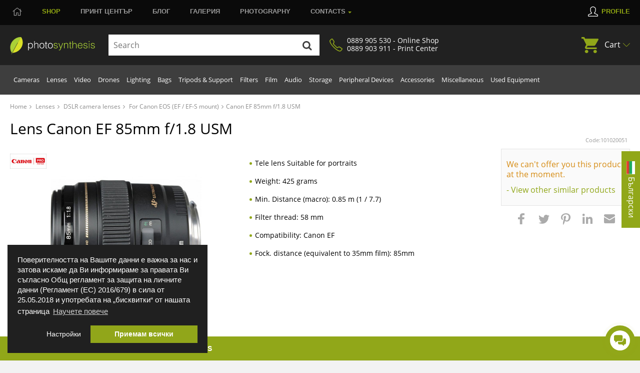

--- FILE ---
content_type: text/html; charset=utf-8
request_url: https://magazin.photosynthesis.bg/en/817-obektiv-canon-85mm-f-18-usm.html
body_size: 38183
content:
<!DOCTYPE HTML> <!--[if lt IE 7]><html class="no-js lt-ie9 lt-ie8 lt-ie7" lang="en-US"><![endif]--> <!--[if IE 7]><html class="no-js lt-ie9 lt-ie8 ie7" lang="en-US"><![endif]--> <!--[if IE 8]><html class="no-js lt-ie9 ie8" lang="en-US"><![endif]--> <!--[if gt IE 8]><html class="no-js ie9" lang="en-US"><![endif]--><html lang="en-US"><head><meta http-equiv="content-type" content="text/html; charset=utf-8" /> <script>window.dataLayer = window.dataLayer || [];
		function gtag() { dataLayer.push(arguments); }
		gtag('consent', 'default', {
			'ad_user_data': 'denied',
			'ad_personalization': 'denied',
			'ad_storage': 'denied',
			'analytics_storage': 'denied',
			'wait_for_update': 500,
		});
		dataLayer.push({'gtm.start': new Date().getTime(), 'event': 'gtm.js'});
		  window.fbAsyncInit = function() {
			FB.init({
			  appId      : '876697297788229',
			  xfbml      : true,
			  version    : 'v2.8'
			});
		  };

		  (function(d, s, id){
			 var js, fjs = d.getElementsByTagName(s)[0];
			 if (d.getElementById(id)) {return;}
			 js = d.createElement(s); js.id = id;
			 js.src = "//connect.facebook.net/en_US/sdk.js";
			 fjs.parentNode.insertBefore(js, fjs);
		   }(document, 'script', 'facebook-jssdk'));
		   
			function signOut() {
				var auth2 = gapi.auth2.getAuthInstance();
					auth2.signOut().then(function () {
					console.log('User signed out.');
				});
			}
			function onLoad() {
				gapi.load('auth2', function() {
					gapi.auth2.init();
				});
			}</script> <script src="https://apis.google.com/js/platform.js" async defer></script> <meta name="google-signin-client_id" content="997793006612-cbg1irdft2cfq8l6bku4h528gn2vrjeg.apps.googleusercontent.com"><title>Lens Canon EF 85mm f/1.8 USM | PhotoSynthesis</title><link rel="canonical" href="https://magazin.photosynthesis.bg/en/817-obektiv-canon-85mm-f-18-usm.html" /><meta name="description" content="Lens Canon EF 85mm f/1.8 USM on the price of 510.78 €. The Canon EF 85mm f / 1.8 USM is a short telephoto lens that slightly compresses the" /> <script type="application/ld+json">{
						"@context": "https://schema.org",
						"@type": "Product",
						"name": "Lens Lens Canon EF 85mm f/1.8 USM | PhotoSynthesis",
						"is_bundle": "no",
						"image": [
							"https://magazin.photosynthesis.bg/160178-large_default/obektiv-canon-85mm-f-18-usm.jpg","https://magazin.photosynthesis.bg/160179-large_default/obektiv-canon-85mm-f-18-usm.jpg"						],
						"description": "The Canon EF 85mm f / 1.8 USM  is a short telephoto lens that slightly compresses the perspective of portrait photography. The large maximum aperture of f / 1.8 allows even in low light conditions and limits the depth of field to create artistic effects. Super Spectra coverage ensures accurate color balance,...",
						"sku": "101020051",
						"mpn": "2519A012AA",						"brand": {
							"@type": "Brand",
							"name": "Canon",
							"logo": "https://magazin.photosynthesis.bg/img/m/1.jpg"
						},
						"offers": {
							"@type": "Offer",
							"url": "https://magazin.photosynthesis.bg/en/817-obektiv-canon-85mm-f-18-usm.html",
							"priceCurrency": "BGN",
							"hasMerchantReturnPolicy": { "@type": "MerchantReturnPolicy", "returnPolicyCategory": "https://schema.org/Refund", "merchantReturnDays": 14, "returnFees": "FreeReturn","applicableCountry": "BG" },
							"price": "510.78",
							"priceValidUntil": "2026-01-28",
							"shippingDetails": { "@type": "OfferShippingDetails", "shippingRate": { "@type": "MonetaryAmount", "value": "0.00", "currency": "BGN" }, "deliveryTime": { "@type": "ShippingDeliveryTime", "handlingTime": { "@type": "QuantitativeValue", "minValue": 1, "maxValue": 2, "unitCode": "DAY" }, "transitTime": { "@type": "QuantitativeValue", "minValue": 1, "maxValue": 3, "unitCode": "DAY" } }, "shippingDestination": { "@type": "DefinedRegion", "addressCountry": "BG" } },
							"itemCondition": "https://schema.org/NewCondition",
							"availability": "https://schema.org/PreOrder"
						}
					}</script> <script data-keepinline="true">var ajaxGetProductUrl = '//magazin.photosynthesis.bg/en/module/cdc_googletagmanager/async';
    var ajaxShippingEvent = 1;
    var ajaxPaymentEvent = 1;

/* datalayer */
dataLayer = window.dataLayer || [];
    let cdcDatalayer = {"pageCategory":"product","event":"view_item","ecommerce":{"currency":"EUR","items":[{"item_name":"EF 85mm f/1.8 USM","item_id":"817","price":"510.78","price_tax_exc":"510.78","item_brand":"Canon","item_category":"Lenses","item_category2":"DSLR camera lenses","item_category3":"For Canon EOS (EF / EF-S mount)","quantity":1}]},"userLogged":0,"userId":"guest_954091","google_tag_params":{"ecomm_pagetype":"product","ecomm_prodid":"817-8535","ecomm_totalvalue":510.78,"ecomm_category":"For Canon EOS (EF / EF-S mount)","ecomm_totalvalue_tax_exc":510.78}};
    dataLayer.push(cdcDatalayer);

/* call to GTM Tag */
(function(w,d,s,l,i){w[l]=w[l]||[];w[l].push({'gtm.start':
new Date().getTime(),event:'gtm.js'});var f=d.getElementsByTagName(s)[0],
j=d.createElement(s),dl=l!='dataLayer'?'&l='+l:'';j.async=true;j.src=
'https://www.googletagmanager.com/gtm.js?id='+i+dl;f.parentNode.insertBefore(j,f);
})(window,document,'script','dataLayer','GTM-KSB54CK');

/* async call to avoid cache system for dynamic data */
dataLayer.push({
  'event': 'datalayer_ready'
});</script> <meta name="robots" content="index,follow" /><meta name="viewport" content="width=device-width, minimum-scale=0.25, maximum-scale=1.6, initial-scale=1.0" /><meta name="apple-mobile-web-app-capable" content="yes" /><meta property="og:title" content="Lens Canon EF 85mm f/1.8 USM"/><meta property="og:site_name" content="Photosynthesis"/><meta property="og:type" content="website" /><meta property="fb:app_id" content="876697297788229"/><meta property="og:image" content="https://magazin.photosynthesis.bg/160178-large_default/obektiv-canon-85mm-f-18-usm.jpg"/><meta property="og:description" content="Lens Canon EF 85mm f/1.8 USM on the price of 510.78 €. The Canon EF 85mm f / 1.8 USM is a short telephoto lens that slightly compresses the"/><meta property="og:url" content="https://magazin.photosynthesis.bg/en/817-obektiv-canon-85mm-f-18-usm.html" /><meta name="twitter:card" content="summary"><meta name="twitter:site" content="Photosynthesis"><meta name="twitter:title" content="Lens Canon EF 85mm f/1.8 USM" /><meta name="twitter:description" content="Lens Canon EF 85mm f/1.8 USM on the price of 510.78 €. The Canon EF 85mm f / 1.8 USM is a short telephoto lens that slightly compresses the" /><meta name="twitter:creator" content="Photosynthesis" /><link rel="icon" href="/img/favicon.ico?2702006651" /><link rel="shortcut icon" href="/img/favicon.ico?2702006651" /><link rel="stylesheet" href="/themes/photosynthesis/css/global.css?v=570" type="text/css" media="all" /><link rel="stylesheet" href="/themes/photosynthesis/css/magnific.css?v=570" type="text/css" media="all" /><link rel="stylesheet" href="/js/jquery/plugins/fancybox/jquery.fancybox.css?v=570" type="text/css" media="all" /><link rel="stylesheet" href="/modules/themeconfigurator/css/hooks.css?v=570" type="text/css" media="all" /><link rel="stylesheet" href="/themes/photosynthesis/css/modules/blockwishlist/blockwishlist.css?v=570" type="text/css" media="all" /><link rel="stylesheet" href="/modules/boricapayment/views/css/boricapayment.css?v=570" type="text/css" media="all" /><link rel="stylesheet" href="/modules/epay/views/css/epay.css?v=570" type="text/css" media="all" /><link rel="stylesheet" href="/modules/advancedeucompliance/views/css/aeuc_front.css?v=570" type="text/css" media="all" /><link rel="stylesheet" href="/js/jquery/plugins/autocomplete/jquery.autocomplete.css?v=570" type="text/css" media="all" /><link rel="stylesheet" href="/modules/econt/econt.css?v=570" type="text/css" media="all" /><link rel="stylesheet" href="/modules/prestapopup/css/prestapopup.css?v=570" type="text/css" media="all" /><link rel="stylesheet" href="/modules/transpress/views/css/transpress.css?v=570" type="text/css" media="all" /><link rel="stylesheet" href="/modules/speedy/speedy.css?v=570" type="text/css" media="all" /><link rel="stylesheet" href="/modules/speedy/js/themes/base/jquery.ui.autocomplete.css?v=570" type="text/css" media="all" /><link rel="stylesheet" href="/modules/speedy/js/themes/base/jquery.ui.core.css?v=570" type="text/css" media="all" /><link rel="stylesheet" href="/modules/speedy/js/themes/base/jquery.ui.menu.css?v=570" type="text/css" media="all" /><link rel="stylesheet" href="/modules/googletranslate/views/css/googletranslate.css?v=570" type="text/css" media="all" /><link rel="stylesheet" href="/modules/arcontactus/views/css/jquery.contactus.min.css?v=570" type="text/css" media="all" /><link rel="stylesheet" href="/modules/arcontactus/views/css/generated-desktop.css?v=570" type="text/css" media="all" /><link rel="stylesheet" href="/modules/rbbpayment/views/css/rbbpayment.css?v=570" type="text/css" media="all" /> <script type="text/javascript">var CUSTOMIZE_TEXTFIELD = 1;
var PS_CATALOG_MODE = false;
var added_to_wishlist = 'The product was successfully added to your wishlist.';
var ajax_allowed = true;
var ajaxsearch = true;
var allowBuyWhenOutOfStock = true;
var attribute_anchor_separator = '-';
var attributesCombinations = [{"id_attribute":"341","id_attribute_group":"34","attribute":"f_1_8","group":"maximum_aperture"},{"id_attribute":"8","attribute":"fixed_lens","id_attribute_group":"3","group":"vario_fiksiran"},{"id_attribute":"12","attribute":"telephoto_lenses","id_attribute_group":"31","group":"lens_type"},{"id_attribute":"69","attribute":"35mm_canon_ef","id_attribute_group":"8","group":"za_35_mm_aps_c_krop"},{"id_attribute":"162","attribute":"no","id_attribute_group":"35","group":"optical_stabilization"},{"id_attribute":"335","attribute":"autofocus","id_attribute_group":"33","group":"focus_type"}];
var availableLaterValue = '';
var availableNowValue = 'In stock';
var baseDir = 'https://magazin.photosynthesis.bg/';
var baseUri = 'https://magazin.photosynthesis.bg/';
var blocksearch_type = 'top';
var combinationImages = {"8535":[{"id_image":"160178","id_product_attribute":"8535","legend":""},{"id_image":"160179","id_product_attribute":"8535","legend":""}]};
var combinations = {"8535":{"attributes_values":{"35":"No","3":"Fixed Lens","8":"35 mm Canon (EF)","31":"Telephoto Lenses","33":"Autofocus","34":"f\/1.8"},"attributes":[162,8,69,12,335,341],"price":0,"specific_price":false,"ecotax":0,"weight":0,"quantity":0,"reference":"101020051","unit_impact":0,"minimal_quantity":"1","date_formatted":"","available_date":"","list":"'162','8','69','12','335','341'"}};
var combinationsFromController = {"8535":{"attributes_values":{"35":"No","3":"Fixed Lens","8":"35 mm Canon (EF)","31":"Telephoto Lenses","33":"Autofocus","34":"f\/1.8"},"attributes":[162,8,69,12,335,341],"price":0,"specific_price":false,"ecotax":0,"weight":0,"quantity":0,"reference":"101020051","unit_impact":0,"minimal_quantity":"1","date_formatted":"","available_date":"","list":"'162','8','69','12','335','341'"}};
var contentOnly = false;
var currency = {"id":2,"name":"Euro","iso_code":"EUR","iso_code_num":"978","sign":"\u20ac","blank":"1","conversion_rate":"0.511292","deleted":"0","format":"2","decimals":"1","active":"1","prefix":"","suffix":" \u20ac","id_shop_list":null,"force_id":false};
var currencyBlank = 1;
var currencyFormat = 2;
var currencyRate = 1;
var currencySign = '€';
var currentDate = '2026-01-27 14:10:18';
var customerGroupWithoutTax = false;
var customizationFields = false;
var customizationId = null;
var customizationIdMessage = 'Customization #';
var default_eco_tax = 0;
var delete_txt = 'Delete';
var displayDiscountPrice = '1';
var displayList = false;
var displayPrice = 0;
var doesntExist = 'This combination does not exist for this product. Please select another combination.';
var doesntExistNoMore = 'This product is no longer in stock';
var doesntExistNoMoreBut = 'with those attributes but is available with others.';
var ecotaxTax_rate = 0;
var fieldRequired = 'Please fill in all the required fields before saving your customization.';
var freeProductTranslation = 'Free!';
var freeShippingTranslation = 'Free shipping!';
var generated_date = 1769515818;
var groupReduction = 0;
var hasDeliveryAddress = false;
var highDPI = false;
var idDefaultImage = 160178;
var id_lang = 2;
var id_product = 817;
var img_dir = 'https://magazin.photosynthesis.bg/themes/photosynthesis/img/';
var img_prod_dir = 'https://magazin.photosynthesis.bg/img/p/';
var img_ps_dir = 'https://magazin.photosynthesis.bg/img/';
var instantsearch = false;
var isGuest = 0;
var isLogged = 0;
var isMobile = false;
var jqZoomEnabled = false;
var loggin_required = 'You must be logged in to manage your wishlist.';
var maxQuantityToAllowDisplayOfLastQuantityMessage = 3;
var minimalQuantity = 1;
var mywishlist_url = 'https://magazin.photosynthesis.bg/en/module/blockwishlist/mywishlist';
var noTaxForThisProduct = true;
var oosHookJsCodeFunctions = [];
var page_name = 'product';
var priceDisplayMethod = 0;
var priceDisplayPrecision = 2;
var productAvailableForOrder = true;
var productBasePriceTaxExcl = 510.78;
var productBasePriceTaxExcluded = 510.78;
var productBasePriceTaxIncl = 510.78;
var productHasAttributes = true;
var productPrice = 510.78;
var productPriceTaxExcluded = 510.78;
var productPriceTaxIncluded = 510.78;
var productPriceWithoutReduction = 510.78;
var productReference = '101020051';
var productShowPrice = true;
var productUnitPriceRatio = 0;
var product_fileButtonHtml = 'Choose File';
var product_fileDefaultHtml = 'No file selected';
var product_specific_price = [];
var quantitiesDisplayAllowed = false;
var quantityAvailable = 0;
var quickView = false;
var reduction_percent = 0;
var reduction_price = 0;
var removingLinkText = 'remove this product from my cart';
var roundMode = 2;
var specific_currency = false;
var specific_price = 0;
var static_token = 'fa97871216ce35be2cb8be6d491e63c5';
var stock_management = 1;
var taxRate = 0;
var toBeDetermined = 'To be determined';
var token = 'fa97871216ce35be2cb8be6d491e63c5';
var upToTxt = 'Up to';
var uploading_in_progress = 'Uploading in progress, please be patient.';
var usingSecureMode = true;
var wishlistProductsIds = false;</script> <script src="/js/jquery/jquery-1.11.0.min.js?v=570"></script> <script src="/js/jquery/jquery-migrate-1.2.1.min.js?v=570"></script> <script src="/themes/photosynthesis/js/scripts/jquery-ui.min.js?v=570"></script> <script src="/themes/photosynthesis/js/iframeResizer.min.js?v=570"></script> <script src="/themes/photosynthesis/js/scripts/jquery.mCustomScrollbar.concat.min.js?v=570"></script> <script src="/themes/photosynthesis/js/scripts/owl.carousel.js?v=570"></script> <script src="/themes/photosynthesis/js/scripts/jquery.scrollto.js?v=570"></script> <script src="/themes/photosynthesis/js/scripts/magnific.js?v=570"></script> <script src="/themes/photosynthesis/js/scripts/app.js?v=570"></script> <script src="/js/jquery/plugins/fancybox/jquery.fancybox.js?v=570"></script> <script src="/js/jquery/plugins/jquery.easing.js?v=570"></script> <script src="/js/tools.js?v=570"></script> <script src="/js/validate.js?v=570"></script> <script src="/themes/photosynthesis/js/global.js?v=570"></script> <script src="/themes/photosynthesis/js/autoload/10-bootstrap.min.js?v=570"></script> <script src="/themes/photosynthesis/js/autoload/15-jquery.total-storage.min.js?v=570"></script> <script src="/themes/photosynthesis/js/modules/blockcart/ajax-cart.js?v=570"></script> <script src="/themes/photosynthesis/js/modules/blocknewsletter/blocknewsletter.js?v=570"></script> <script src="/themes/photosynthesis/js/modules/blockwishlist/js/ajax-wishlist.js?v=570"></script> <script src="/js/jquery/plugins/autocomplete/jquery.autocomplete.js?v=570"></script> <script src="/modules/transpress/views/js/transpress.js?v=570"></script> <script src="/modules/speedy/js/jquery.ui.core.min.js?v=570"></script> <script src="/modules/speedy/js/jquery.ui.widget.min.js?v=570"></script> <script src="/modules/speedy/js/jquery.ui.position.min.js?v=570"></script> <script src="/modules/speedy/js/jquery.ui.autocomplete.min.js?v=570"></script> <script src="/modules/speedy/js/proceedWithPayment.js?v=570"></script> <script src="/modules/speedy/js/jquery.ui.menu.min.js?v=570"></script> <script src="/modules/googletranslate/views/js/googletranslate.js?v=570"></script> <script src="/modules/arcontactus/views/js/jquery.contactus.min.js?v=570"></script> <script src="/modules/arcontactus/views/js/scripts.js?v=570"></script> <script src="/modules/cdc_googletagmanager/views/js/ajaxdatalayer.js?v=570"></script> <script>$(document).ready(function() {
				$('.ajax_cart_shipping_cost').parent().hide();
			});</script> <script async src="https://www.googletagmanager.com/gtag/js?id=AW-1026697471"></script> <script>window.dataLayer = window.dataLayer || [];
				function gtag(){dataLayer.push(arguments);}
				gtag('js', new Date());
				gtag('config', 'AW-1026697471');
				gtag('config', 'UA-11917196-1');
				function add2cart(price) { 
					gtag('event', 'conversion', { 'send_to': 'AW-1026697471/76tNCJTD6f8BEP_RyOkD', 'value': price, 'currency': 'BGN'}); 
				} 
				function gtag_report_conversion(url,price) { 
					var callback = function () {
							if (typeof(url) != 'undefined') { 
								//window.location = url; 
							} 
						}; 
					gtag('event', 'conversion', { 'send_to': 'AW-1026697471/LxE3CJ7B6f8BEP_RyOkD', 'value': price, 'currency': 'BGN', 'event_callback': callback }); 
					return false; 
				}</script> </head><body id="product" class=" product product-817 product-obektiv-canon-85mm-f-18-usm category-25 category-canon-efef-s-mount hide-left-column hide-right-column lang_en"> <noscript><iframe src="https://www.googletagmanager.com/ns.html?id=GTM-KSB54CK" height="0" width="0" style="display:none;visibility:hidden"></iframe></noscript><div id="leasing_popup_holder" ></div> <header class="header clearfix"><div class="toggle-btn"> <span></span> <span></span> <span></span></div> <nav class="top-nav"><div class="container"><ul class="main-menu clearfix"><li style="margin-left:5px;"> <a href="https://photosynthesis.bg"> <svg width="19" height="17" viewBox="0 0 19 17" fill="none" xmlns="http://www.w3.org/2000/svg"> <path d="M18.3945 7.33594L16.25 5.57812V2.83594C16.25 2.73047 16.1445 2.625 16.0391 2.625H15.3359C15.1953 2.625 15.125 2.73047 15.125 2.83594V4.66406L10.2031 0.65625C9.99219 0.480469 9.74609 0.410156 9.5 0.410156C9.21875 0.410156 8.97266 0.480469 8.76172 0.65625L0.605469 7.33594C0.535156 7.37109 0.5 7.44141 0.5 7.54688C0.5 7.61719 0.5 7.6875 0.535156 7.72266L0.886719 8.14453C0.957031 8.21484 1.02734 8.25 1.13281 8.25C1.20312 8.25 1.23828 8.25 1.30859 8.17969L2.75 7.01953V15.5625C2.75 15.8789 2.99609 16.125 3.3125 16.125H7.8125C8.09375 16.125 8.375 15.8789 8.375 15.5625V11.0625H10.625V15.5625C10.625 15.8789 10.8711 16.125 11.1875 16.125H15.6875C15.9688 16.125 16.25 15.8789 16.25 15.5625V7.01953L17.6562 8.17969C17.7266 8.25 17.7617 8.25 17.832 8.25C17.9375 8.25 18.0078 8.21484 18.0781 8.14453L18.4297 7.72266C18.4648 7.6875 18.4648 7.61719 18.4648 7.54688C18.4648 7.44141 18.4297 7.37109 18.3945 7.33594ZM15.0898 15L11.7148 15.0352V10.5C11.7148 10.2188 11.4688 9.9375 11.1875 9.9375H7.8125H7.77734C7.49609 9.9375 7.21484 10.1836 7.21484 10.5V15H3.875V6.10547L9.5 1.5L15.125 6.10547L15.0898 15Z" fill="#9B9B9B"></path> </svg> </a></li><li class="active"><a href="https://magazin.photosynthesis.bg/en/" class="active">Shop</a></li><li><a href="https://www.printcenter.bg/">Принт<span class="nomobile"> център</span></a></li><li class="magazine lvl1"><a href="https://photosynthesis.bg/aktualno.html">Блог</a></li><li><a href="https://photosynthesis.bg/spisanie/sabitia/izlozhbi.html">Галерия</a></li><li class="photo lvl1"><a href="https://photosynthesis.bg/gallery/izbrano.html">Photography</a></li><li class="dropdown"><a href="#">Contacts</a><ul><li> <span>Online Shop</span><ul><li><a href="/en/contact-us">Email us</a></li><li><a href="#">0889 905 530</a></li><li>Working days:<br /> 10:30 - 18:00</li></ul></li><li> <a class="static-page" href="https://magazin.photosynthesis.bg/en/content/8-magazin_photosynthesis_sofia?iframed=1" title="ФотоСинтезис София"> PhotoSynthesis Sofia </a></li><li> <a class="static-page" href="https://magazin.photosynthesis.bg/en/content/9-magazin_photosynthesis_varna?iframed=1" title="ФотоСинтезис Варна"> PhotoSynthesis Varna </a></li><li> <a class="static-page" href="https://magazin.photosynthesis.bg/en/content/10-pechatni-uslugi?iframed=1" title="Принт Център"> Print Centre </a></li><li> <a class="static-page" href="https://magazin.photosynthesis.bg/en/content/11-okazion?iframed=1" title="Оказион ФотоСинтезис "> Used Equipment PhotoSynthesis </a></li><li> <a class="static-page" href="https://magazin.photosynthesis.bg/en/content/18-obshtnost-photosynthesis?iframed=1" title="За PhotoSynthesis"> About PhotoSynthesis </a></li></ul></li></ul><ul class="profile-menu"><li><a class="login" id="show_popup" href="#" rel="nofollow" title="Log in to your customer account">Profile</a></li></ul></div></nav> <nav class="nav-form"><div class="container"> <a class="logo" href="https://magazin.photosynthesis.bg/en/" title="PhotoSynthesis"> <img class="svg" src="/themes/photosynthesis/img/logo.svg" alt="PhotoSynthesis" /> </a><form id="searchbox" method="get" action="//magazin.photosynthesis.bg/en/search" > <input type="hidden" name="controller" value="search" /> <input type="hidden" name="orderby" value="position" /> <input type="hidden" name="orderway" value="desc" /><div class="input-group"> <input type="text" id="search_query_top" name="search_query" autocomplete="off" placeholder="Search" value="" class="search_query input-element" /> <button type="submit" name="submit_search" class="src-btn"><img src="/themes/photosynthesis/img/search-icon.svg" class="svg" alt="Search" /></button></div></form><a href="#" class="synthesis-trust"><i class="icon"><img src="/themes/photosynthesis/img/phone-icon.png" alt="Phone Number" /></i><span>0889 905 530 - Online Shop<br />0889 903 911 - Print Center</span></a><ul class="cart"><li class="dropdown"> <a href="https://magazin.photosynthesis.bg/en/quick-order">Cart <span class="ajax_cart_quantity unvisible">(0)</span></a><ul class="cart_block cart_block_list black-bg" ><li class="products" style="display:none;"><div class="products_in_cart"></div><div class="cart-final"><div class="final-price">Total: <b><span class="cart_block_total"><b>0,00</b> € / <span class="euro-price"><b>0,00</b> лв.</span></span></b></div><div class="buttons clearfix"> <a href="https://magazin.photosynthesis.bg/en/quick-order" title="Proceed to checkout" rel="nofollow" class="btn btn-left">View cart</a> <a href="https://magazin.photosynthesis.bg/en/quick-order?step=1" title="Proceed to checkout" rel="nofollow" class="btn">Order</a></div></div></li><li class="no-products" ><div><p>Your cart is empty</p></div></li></ul></li></ul><div id="layer_cart"><div class="clearfix"><div class="layer_cart_product col-xs-12 col-md-12"> <span class="cross" title="Close window"></span> <span class="title"> <i class="icon-check"></i>Product successfully added to your shopping cart </span><div class="product-image-container layer_cart_img"></div><div class="layer_cart_product_info"> <span id="layer_cart_product_title" class="product-name"></span><div> <strong class="dark">Quantity:</strong> <span id="layer_cart_product_quantity"></span></div><div> <strong class="dark">Total:</strong> <span id="layer_cart_product_price"></span></div></div><div class="cleaner"></div><div class="promotion_banner" id="promotion_banner"></div></div><div class="layer_cart_cart col-xs-12 col-md-12"> <span class="title"> <span class="ajax_cart_product_txt_s unvisible"> There are <span class="ajax_cart_quantity">0</span> items in your cart. </span> <span class="ajax_cart_product_txt "> There is 1 item in your cart. </span> </span><div class="layer_cart_row"> <br /> <strong class="dark main"> You pay: </strong> <span class="ajax_block_products_total main"> </span> <br /></div><div class="button-container"> <span class="continue btn btn-default button exclusive-medium" title="Continue shopping"> <span> <i class="icon-chevron-left left"></i>Continue shopping </span> </span> <a class="btn btn-default button button-medium gotocheckout" href="https://magazin.photosynthesis.bg/en/quick-order" title="Proceed to checkout" rel="nofollow"> <span> Proceed to checkout<i class="icon-chevron-right right"></i> </span> </a></div></div></div><div class="crossseling"></div></div><div class="layer_cart_overlay"></div></div> </nav> <nav class="sub-nav"><div class="container"><ul class="nav clearfix"><li class="top-link " ><a href="https://magazin.photosynthesis.bg/en/20-cameras" title=" Cameras"> Cameras</a><div class="dropdown-menu"><div class="left-box" ><div class="thumbs"><div class="thumbs-box" style="width:20%;"> <a href="https://magazin.photosynthesis.bg/en/348-mirrorless-system-cameras" class="img-box"><img loading="lazy" src="/img/c/348-medium_default.jpg" alt=" Mirrorless cameras with replaceable optics" title=" Mirrorless cameras with replaceable optics" /></a><h3><a href="https://magazin.photosynthesis.bg/en/348-mirrorless-system-cameras"> Mirrorless cameras with replaceable optics</a></h3></div><div class="thumbs-box" style="width:20%;"> <a href="https://magazin.photosynthesis.bg/en/21-dslr-cameras" class="img-box"><img loading="lazy" src="/img/c/21-medium_default.jpg" alt=" DSLR cameras" title=" DSLR cameras" /></a><h3><a href="https://magazin.photosynthesis.bg/en/21-dslr-cameras"> DSLR cameras</a></h3></div><div class="thumbs-box" style="width:20%;"> <a href="https://magazin.photosynthesis.bg/en/45-compact-cameras" class="img-box"><img loading="lazy" src="/img/c/45-medium_default.jpg" alt=" Compact cameras" title=" Compact cameras" /></a><h3><a href="https://magazin.photosynthesis.bg/en/45-compact-cameras"> Compact cameras</a></h3></div><div class="thumbs-box" style="width:20%;"> <a href="https://magazin.photosynthesis.bg/en/290-medium-format-cameras" class="img-box"><img loading="lazy" src="/img/c/290-medium_default.jpg" alt=" Medium format cameras" title=" Medium format cameras" /></a><h3><a href="https://magazin.photosynthesis.bg/en/290-medium-format-cameras"> Medium format cameras</a></h3></div><div class="thumbs-box" style="width:20%;"> <a href="https://magazin.photosynthesis.bg/en/975-full-frame-cameras" class="img-box"><img loading="lazy" src="/img/c/975-medium_default.jpg" alt="Full-frame Cameras" title="Full-frame Cameras" /></a><h3><a href="https://magazin.photosynthesis.bg/en/975-full-frame-cameras">Full-frame Cameras</a></h3></div></div><div class="title"><h3>More in</h3></div><ul class="clearfix"><li><a title="instant-cameras" href="https://magazin.photosynthesis.bg/en/775-instant-cameras">Instant Film Cameras</a></li><li><a title="film-cameras" href="https://magazin.photosynthesis.bg/en/464-film-cameras">Film Cameras</a></li><li><a title="time-lpse-cameras-photo-traps" href="https://magazin.photosynthesis.bg/en/762-time-lpse-cameras-photo-traps"> Time Lpse Cameras & Photo traps</a></li><li><a title="lenses" href="https://magazin.photosynthesis.bg/en/23-lenses"> Lenses</a></li><li><a title="on-camera-flashes" href="https://magazin.photosynthesis.bg/en/33-on-camera-flashes">On Camera Flashes</a></li><li><a title="tripods-support" href="https://magazin.photosynthesis.bg/en/38-tripods-support">Tripods & Support</a></li><li><a title="camera-gimbals" href="https://magazin.photosynthesis.bg/en/809-camera-gimbals">Camera Gimbals</a></li><li><a title="bags" href="https://magazin.photosynthesis.bg/en/39-bags">Bags</a></li><li><a title="microphones" href="https://magazin.photosynthesis.bg/en/802-microphones">Microphones</a></li><li><a title="camera-accesories" href="https://magazin.photosynthesis.bg/en/423-camera-accesories">Camera Accesories</a></li><li><a title="filters" href="https://magazin.photosynthesis.bg/en/491-filters">Filters </a></li><li><a title="storage" href="https://magazin.photosynthesis.bg/en/155-storage">Storage</a></li></ul><a href="https://magazin.photosynthesis.bg/en/20-cameras" class="view-all">show all</a></div><div class="right-box"><div id="menu-slider_20" class="small_little_slider menu-slider_20"><div class="owl-box"><a title=" Get selected Sony products with up to 2500 BGN / 1278.23 € discount till 31.01.2026" href="https://magazin.photosynthesis.bg/bg/promotion/280-specialni-oferti-za-sony"><img loading="lazy" src="https://magazin.photosynthesis.bg/upload/slides/5282239-1280x720.jpg" alt=" Get selected Sony products with up to 2500 BGN / 1278.23 € discount till 31.01.2026" class="slider-img" /></a></div></div><div class="dropdown-news"><div class="news-box"><div class="img-box"><a title="Новият фотоапарат Ricoh GR IV Monochrome – компактен модел, фокусиран върху черно‑бялата фотография" href="/bg/content/37-statia?url=nov-fotoaparat-ricoh-gr-iv-monochrome"><img loading="lazy" alt="Новият фотоапарат Ricoh GR IV Monochrome – компактен модел, фокусиран върху черно‑бялата фотография" src="https://photosynthesis.bg/uploads/article_icons/125/f6a7bc58eca5f562a77b7bd31d165f02.jpg" /></a></div><div class="news-info"><h3><a title="Новият фотоапарат Ricoh GR IV Monochrome – компактен модел, фокусиран върху черно‑бялата фотография" href="/bg/content/37-statia?url=nov-fotoaparat-ricoh-gr-iv-monochrome">Новият фотоапарат Ricoh GR IV Monochrome – компактен модел, фокусиран върху черно‑бялата фотография</a></h3><div class="date">15.01.2026 - <span>0 Kоментара</span></div></div></div><div class="news-box"><div class="img-box"><a title="Камерата - продължение на мисълта | Лекция с Благовеста Филипова и Canon EOS R6 III / 15.01.2026 г./ 14:00 - 20:00 часа / Фотоси" href="/bg/content/37-statia?url=kamerata-prodalzhenie-na-misalta"><img loading="lazy" alt="Камерата - продължение на мисълта | Лекция с Благовеста Филипова и Canon EOS R6 III / 15.01.2026 г./ 14:00 - 20:00 часа / Фотоси" src="https://photosynthesis.bg/uploads/article_icons/125/321054481363e3c36526665748ff3617.jpg" /></a></div><div class="news-info"><h3><a title="Камерата - продължение на мисълта | Лекция с Благовеста Филипова и Canon EOS R6 III / 15.01.2026 г./ 14:00 - 20:00 часа / Фотоси" href="/bg/content/37-statia?url=kamerata-prodalzhenie-na-misalta">Камерата - продължение на мисълта | Лекция с Благовеста Филипова и Canon EOS R6 III / 15.01.2026 г./ 14:00 - 20:00 часа / Фотоси</a></h3><div class="date">06.01.2026 - <span>0 Kоментара</span></div></div></div></div></div></div></li><li class="top-link " ><a href="https://magazin.photosynthesis.bg/en/23-lenses" title=" Lenses"> Lenses</a><div class="dropdown-menu"><div class="left-box" ><div class="thumbs"><div class="thumbs-box" style="width:20%;"> <a href="https://magazin.photosynthesis.bg/en/413-dslr-lenses" class="img-box"><img loading="lazy" src="/img/c/413-medium_default.jpg" alt=" DSLR camera lenses" title=" DSLR camera lenses" /></a><h3><a href="https://magazin.photosynthesis.bg/en/413-dslr-lenses"> DSLR camera lenses</a></h3></div><div class="thumbs-box" style="width:20%;"> <a href="https://magazin.photosynthesis.bg/en/412-mirrorless-system-lenses" class="img-box"><img loading="lazy" src="/img/c/412-medium_default.jpg" alt=" Lenses for mirrorless cameras" title=" Lenses for mirrorless cameras" /></a><h3><a href="https://magazin.photosynthesis.bg/en/412-mirrorless-system-lenses"> Lenses for mirrorless cameras</a></h3></div><div class="thumbs-box" style="width:20%;"> <a href="https://magazin.photosynthesis.bg/en/419-medium-format-lenses" class="img-box"><img loading="lazy" src="/img/c/419-medium_default.jpg" alt=" Lenses for mid-size cameras" title=" Lenses for mid-size cameras" /></a><h3><a href="https://magazin.photosynthesis.bg/en/419-medium-format-lenses"> Lenses for mid-size cameras</a></h3></div><div class="thumbs-box" style="width:20%;"> <a href="https://magazin.photosynthesis.bg/en/581-cinema-video-lenses" class="img-box"><img loading="lazy" src="/img/c/581-medium_default.jpg" alt=" Cinema and video lenses" title=" Cinema and video lenses" /></a><h3><a href="https://magazin.photosynthesis.bg/en/581-cinema-video-lenses"> Cinema and video lenses</a></h3></div><div class="thumbs-box" style="width:20%;"> <a href="https://magazin.photosynthesis.bg/en/779-special-effects-lenses" class="img-box"><img loading="lazy" src="/img/c/779-medium_default.jpg" alt=" Special Effect Lenses" title=" Special Effect Lenses" /></a><h3><a href="https://magazin.photosynthesis.bg/en/779-special-effects-lenses"> Special Effect Lenses</a></h3></div></div><div class="title"><h3>More in</h3></div><ul class="clearfix"><li><a title="lens-converters" href="https://magazin.photosynthesis.bg/en/43-lens-converters">Lens Converters</a></li><li><a title="lens-cases-pouches" href="https://magazin.photosynthesis.bg/en/109-lens-cases-pouches"> Cases and lens protectors</a></li><li><a title="lens-accessories" href="https://magazin.photosynthesis.bg/en/223-lens-accessories">Lens Accessories</a></li><li><a title="lens-hoods" href="https://magazin.photosynthesis.bg/en/224-lens-hoods">Lens Hoods</a></li><li><a title="optics-cleaning" href="https://magazin.photosynthesis.bg/en/232-optics-cleaning"> Cleaning lenses</a></li><li><a title="filters" href="https://magazin.photosynthesis.bg/en/491-filters">Filters </a></li><li><a title="lens-adapters" href="https://magazin.photosynthesis.bg/en/633-lens-adapters">Lens Adapters</a></li><li><a title="lens-caps" href="https://magazin.photosynthesis.bg/en/788-lens-caps">Lens Caps</a></li></ul><a href="https://magazin.photosynthesis.bg/en/23-lenses" class="view-all">show all</a></div><div class="right-box"><div class="dropdown-news"><div class="news-box"><div class="img-box"><a title="Новият обектив NIKKOR Z 24‑105mm f/4‑7.1 - практичност и компактност" href="/bg/content/37-statia?url=nov-obektiv-nikon-nikkor-z-24-105mm-f4-71"><img loading="lazy" alt="Новият обектив NIKKOR Z 24‑105mm f/4‑7.1 - практичност и компактност" src="https://photosynthesis.bg/uploads/article_icons/125/0dfe69c6955c11b9a617a2a8c7554f41.jpg" /></a></div><div class="news-info"><h3><a title="Новият обектив NIKKOR Z 24‑105mm f/4‑7.1 - практичност и компактност" href="/bg/content/37-statia?url=nov-obektiv-nikon-nikkor-z-24-105mm-f4-71">Новият обектив NIKKOR Z 24‑105mm f/4‑7.1 - практичност и компактност</a></h3><div class="date">07.01.2026 - <span>0 Kоментара</span></div></div></div><div class="news-box"><div class="img-box"><a title="Новите обективи NIKKOR Z DX 16-50mm f/2.8 VR и 35mm f/1.7 – сериозен ангажимент към системата Nikon Z DX" href="/bg/content/37-statia?url=novi-obektivi-nikon-nikkor-z-dx-16-50-f28-vr-nikkor-z-dx-35mm-f17"><img loading="lazy" alt="Новите обективи NIKKOR Z DX 16-50mm f/2.8 VR и 35mm f/1.7 – сериозен ангажимент към системата Nikon Z DX" src="https://photosynthesis.bg/uploads/article_icons/125/94690ef83fffc81a97f8d2004ba83177.jpg" /></a></div><div class="news-info"><h3><a title="Новите обективи NIKKOR Z DX 16-50mm f/2.8 VR и 35mm f/1.7 – сериозен ангажимент към системата Nikon Z DX" href="/bg/content/37-statia?url=novi-obektivi-nikon-nikkor-z-dx-16-50-f28-vr-nikkor-z-dx-35mm-f17">Новите обективи NIKKOR Z DX 16-50mm f/2.8 VR и 35mm f/1.7 – сериозен ангажимент към системата Nikon Z DX</a></h3><div class="date">16.10.2025 - <span>0 Kоментара</span></div></div></div></div></div></div></li><li class="top-link " ><a href="https://magazin.photosynthesis.bg/en/95-video" title=" Video"> Video</a><div class="dropdown-menu"><div class="left-box" ><div class="thumbs"><div class="thumbs-box" style="width:20%;"> <a href="https://magazin.photosynthesis.bg/en/353-sports-action-cameras" class="img-box"><img loading="lazy" src="/img/c/353-medium_default.jpg" alt=" Action Cameras" title=" Action Cameras" /></a><h3><a href="https://magazin.photosynthesis.bg/en/353-sports-action-cameras"> Action Cameras</a></h3></div><div class="thumbs-box" style="width:20%;"> <a href="https://magazin.photosynthesis.bg/en/1013-prosumer-camcorders" class="img-box"><img loading="lazy" src="/img/c/1013-medium_default.jpg" alt="Prosumer Camcorders" title="Prosumer Camcorders" /></a><h3><a href="https://magazin.photosynthesis.bg/en/1013-prosumer-camcorders">Prosumer Camcorders</a></h3></div><div class="thumbs-box" style="width:20%;"> <a href="https://magazin.photosynthesis.bg/en/514-professional-camcorders" class="img-box"><img loading="lazy" src="/img/c/514-medium_default.jpg" alt="Professional Camcorders" title="Professional Camcorders" /></a><h3><a href="https://magazin.photosynthesis.bg/en/514-professional-camcorders">Professional Camcorders</a></h3></div><div class="thumbs-box" style="width:20%;"> <a href="https://magazin.photosynthesis.bg/en/502-cinema-cameras" class="img-box"><img loading="lazy" src="/img/c/502-medium_default.jpg" alt=" Cinema cameras" title=" Cinema cameras" /></a><h3><a href="https://magazin.photosynthesis.bg/en/502-cinema-cameras"> Cinema cameras</a></h3></div><div class="thumbs-box" style="width:20%;"> <a href="https://magazin.photosynthesis.bg/en/572-studio-cameras" class="img-box"><img loading="lazy" src="/img/c/572-medium_default.jpg" alt="Studio Cameras" title="Studio Cameras" /></a><h3><a href="https://magazin.photosynthesis.bg/en/572-studio-cameras">Studio Cameras</a></h3></div></div><div class="title"><h3>More in</h3></div><ul class="clearfix"><li><a title="vr-360" href="https://magazin.photosynthesis.bg/en/879-vr-360"> VR and 360 °</a></li><li><a title="web-cameras" href="https://magazin.photosynthesis.bg/en/1029-web-cameras">Web Cameras</a></li><li><a title="ptz-cameras" href="https://magazin.photosynthesis.bg/en/964-ptz-cameras"> PTZ cameras</a></li><li><a title="cinema-video-lenses" href="https://magazin.photosynthesis.bg/en/581-cinema-video-lenses"> Cinema and video lenses</a></li><li><a title="video-players" href="https://magazin.photosynthesis.bg/en/573-video-players"> Video recorders and monitors</a></li><li><a title="production" href="https://magazin.photosynthesis.bg/en/566-production"> Video capture and streaming</a></li><li><a title="signal-converters" href="https://magazin.photosynthesis.bg/en/563-signal-converters"> Video conversion and processing</a></li><li><a title="aerial-imaging" href="https://magazin.photosynthesis.bg/en/561-aerial-imaging"> Drones</a></li><li><a title="gimbals" href="https://magazin.photosynthesis.bg/en/804-gimbals">Gimbals</a></li><li><a title="dslr-video-supports-rigs" href="https://magazin.photosynthesis.bg/en/424-dslr-video-supports-rigs">DSLR Video Supports & Rigs</a></li><li><a title="camera-sliders" href="https://magazin.photosynthesis.bg/en/806-camera-sliders">Camera Sliders</a></li><li><a title="video-tripods" href="https://magazin.photosynthesis.bg/en/94-video-tripods">Video Tripods</a></li></ul><a href="https://magazin.photosynthesis.bg/en/95-video" class="view-all">show all</a></div><div class="right-box"><div class="dropdown-news"><div class="news-box"><div class="img-box"><a title="Insta360 X4 Air - леката категория в 360-градусовото 8К видео" href="/bg/content/37-statia?url=insta360-x4-air-olekotena-8k-360-gradusova-ekshan-kamera"><img loading="lazy" alt="Insta360 X4 Air - леката категория в 360-градусовото 8К видео" src="https://photosynthesis.bg/uploads/article_icons/125/7e202d359f7c3a986eb59369e01e06db.jpg" /></a></div><div class="news-info"><h3><a title="Insta360 X4 Air - леката категория в 360-градусовото 8К видео" href="/bg/content/37-statia?url=insta360-x4-air-olekotena-8k-360-gradusova-ekshan-kamera">Insta360 X4 Air - леката категория в 360-градусовото 8К видео</a></h3><div class="date">28.10.2025 - <span>0 Kоментара</span></div></div></div><div class="news-box"><div class="img-box"><a title="Новите екшън камери GoPro MAX2 и LIT HERO – 8K 360° видео и компактна 4K камера с вградено LED осветление" href="/bg/content/37-statia?url=nova-360-gradusa-ekshan-kamera-gopro-max2-i-kamera-s-osvetlenie-gopro-lit-hero"><img loading="lazy" alt="Новите екшън камери GoPro MAX2 и LIT HERO – 8K 360° видео и компактна 4K камера с вградено LED осветление" src="https://photosynthesis.bg/uploads/article_icons/125/b5c1a91ee3176bcb8b95ccdf1a632e25.jpg" /></a></div><div class="news-info"><h3><a title="Новите екшън камери GoPro MAX2 и LIT HERO – 8K 360° видео и компактна 4K камера с вградено LED осветление" href="/bg/content/37-statia?url=nova-360-gradusa-ekshan-kamera-gopro-max2-i-kamera-s-osvetlenie-gopro-lit-hero">Новите екшън камери GoPro MAX2 и LIT HERO – 8K 360° видео и компактна 4K камера с вградено LED осветление</a></h3><div class="date">26.09.2025 - <span>0 Kоментара</span></div></div></div></div></div></div></li><li class="top-link " ><a href="https://magazin.photosynthesis.bg/en/561-aerial-imaging" title=" Drones"> Drones</a><div class="dropdown-menu"><div class="left-box" style="width:100%;"><div class="thumbs"><div class="thumbs-box" style="width:50%;"> <a href="https://magazin.photosynthesis.bg/en/783-compact-drones" class="img-box"><img loading="lazy" src="/img/c/783-medium_default.jpg" alt="Compact Drones" title="Compact Drones" /></a><h3><a href="https://magazin.photosynthesis.bg/en/783-compact-drones">Compact Drones</a></h3></div><div class="thumbs-box" style="width:50%;"> <a href="https://magazin.photosynthesis.bg/en/785-advanced-drones" class="img-box"><img loading="lazy" src="/img/c/785-medium_default.jpg" alt="Advanced Drones" title="Advanced Drones" /></a><h3><a href="https://magazin.photosynthesis.bg/en/785-advanced-drones">Advanced Drones</a></h3></div></div><div class="title"><h3>More in</h3></div><ul class="clearfix"><li><a title="drone-propellers" href="https://magazin.photosynthesis.bg/en/732-drone-propellers">Drone Propellers</a></li><li><a title="drone-filters" href="https://magazin.photosynthesis.bg/en/734-drone-filters">Drone Filters</a></li><li><a title="drone-batteries-power-accessories" href="https://magazin.photosynthesis.bg/en/735-drone-batteries-power-accessories">Drone Batteries & Power Accessories</a></li><li><a title="drone-rc-connectivity" href="https://magazin.photosynthesis.bg/en/736-drone-rc-connectivity">Drone RC & Connectivity</a></li><li><a title="drone-backpacks-bags" href="https://magazin.photosynthesis.bg/en/737-drone-backpacks-bags">Drone Backpacks & Bags</a></li><li><a title="miscellaneous-drone-accessories" href="https://magazin.photosynthesis.bg/en/739-miscellaneous-drone-accessories">Miscellaneous Drone Accessories</a></li></ul><a href="https://magazin.photosynthesis.bg/en/561-aerial-imaging" class="view-all">show all</a></div></div></li><li class="top-link " ><a href="https://magazin.photosynthesis.bg/en/32-lighting" title="Lighting">Lighting</a><div class="dropdown-menu"><div class="left-box" ><div class="thumbs"><div class="thumbs-box" style="width:25%;"> <a href="https://magazin.photosynthesis.bg/en/35-studio-lighting" class="img-box"><img loading="lazy" src="/img/c/35-medium_default.jpg" alt="Studio Lighting" title="Studio Lighting" /></a><h3><a href="https://magazin.photosynthesis.bg/en/35-studio-lighting">Studio Lighting</a></h3></div><div class="thumbs-box" style="width:25%;"> <a href="https://magazin.photosynthesis.bg/en/65-continuous-lighting" class="img-box"><img loading="lazy" src="/img/c/65-medium_default.jpg" alt="Continuous Lighting" title="Continuous Lighting" /></a><h3><a href="https://magazin.photosynthesis.bg/en/65-continuous-lighting">Continuous Lighting</a></h3></div><div class="thumbs-box" style="width:25%;"> <a href="https://magazin.photosynthesis.bg/en/36-studio-lighting-equipment" class="img-box"><img loading="lazy" src="/img/c/36-medium_default.jpg" alt="Studio &amp; Lighting Equipment" title="Studio &amp; Lighting Equipment" /></a><h3><a href="https://magazin.photosynthesis.bg/en/36-studio-lighting-equipment">Studio & Lighting Equipment</a></h3></div><div class="thumbs-box" style="width:25%;"> <a href="https://magazin.photosynthesis.bg/en/33-on-camera-flashes" class="img-box"><img loading="lazy" src="/img/c/33-medium_default.jpg" alt="On Camera Flashes" title="On Camera Flashes" /></a><h3><a href="https://magazin.photosynthesis.bg/en/33-on-camera-flashes">On Camera Flashes</a></h3></div></div><div class="title"><h3>More in</h3></div><ul class="clearfix"><li><a title="battery-monolights" href="https://magazin.photosynthesis.bg/en/956-battery-monolights">Battery Monolights</a></li><li><a title="monolights" href="https://magazin.photosynthesis.bg/en/64-monolights">Monolights</a></li><li><a title="studio-lighting-kits" href="https://magazin.photosynthesis.bg/en/77-studio-lighting-kits">Studio Lighting Kits</a></li><li><a title="tabletop-shooting" href="https://magazin.photosynthesis.bg/en/86-tabletop-shooting">Tabletop Shooting</a></li><li><a title="light-modifiers" href="https://magazin.photosynthesis.bg/en/68-light-modifiers">Light Modifiers</a></li><li><a title="light-meters" href="https://magazin.photosynthesis.bg/en/398-light-meters">Light Meters</a></li><li><a title="light-stands-mounting" href="https://magazin.photosynthesis.bg/en/87-light-stands-mounting">Light Stands & Mounting</a></li><li><a title="backgrounds-stands" href="https://magazin.photosynthesis.bg/en/79-backgrounds-stands">Backgrounds & Stands</a></li><li><a title="slaves" href="https://magazin.photosynthesis.bg/en/394-slaves">Slaves</a></li><li><a title="batteries-chargers" href="https://magazin.photosynthesis.bg/en/851-batteries-chargers">Batteries & Chargers</a></li><li><a title="studio-lighting-accessories" href="https://magazin.photosynthesis.bg/en/387-studio-lighting-accessories">Studio Lighting Accessories</a></li></ul><a href="https://magazin.photosynthesis.bg/en/32-lighting" class="view-all">show all</a></div><div class="right-box"><div class="dropdown-news"><div class="news-box"><div class="img-box"><a title="Новият LED панел Nanlite PavoSlim 360C RGBWW - мощно попълнение на популярната серия" href="/bg/content/37-statia?url=nov-led-panel-nanlite-pavoslim-360c-rgnww"><img loading="lazy" alt="Новият LED панел Nanlite PavoSlim 360C RGBWW - мощно попълнение на популярната серия" src="https://photosynthesis.bg/uploads/article_icons/125/7bc03eefcdc86bf88f243714e98240c0.jpg" /></a></div><div class="news-info"><h3><a title="Новият LED панел Nanlite PavoSlim 360C RGBWW - мощно попълнение на популярната серия" href="/bg/content/37-statia?url=nov-led-panel-nanlite-pavoslim-360c-rgnww">Новият LED панел Nanlite PavoSlim 360C RGBWW - мощно попълнение на популярната серия</a></h3><div class="date">23.01.2026 - <span>0 Kоментара</span></div></div></div><div class="news-box"><div class="img-box"><a title="Новият моноблок Godox AD800Pro - мощност и независимост" href="/bg/content/37-statia?url=nov-baterien-monoblok-godox-ad800pro"><img loading="lazy" alt="Новият моноблок Godox AD800Pro - мощност и независимост" src="https://photosynthesis.bg/uploads/article_icons/125/603c08514d0244329a563c0554a3d97f.jpg" /></a></div><div class="news-info"><h3><a title="Новият моноблок Godox AD800Pro - мощност и независимост" href="/bg/content/37-statia?url=nov-baterien-monoblok-godox-ad800pro">Новият моноблок Godox AD800Pro - мощност и независимост</a></h3><div class="date">13.01.2026 - <span>0 Kоментара</span></div></div></div></div></div></div></li><li class="top-link " ><a href="https://magazin.photosynthesis.bg/en/39-bags" title="Bags">Bags</a><div class="dropdown-menu"><div class="left-box" style="width:100%;"><div class="thumbs"><div class="thumbs-box" style="width:20%;"> <a href="https://magazin.photosynthesis.bg/en/106-point-and-shoot-camera-bags-pouches" class="img-box"><img loading="lazy" src="/img/c/106-medium_default.jpg" alt="Point-and-Shoot Camera Bags &amp; Pouches" title="Point-and-Shoot Camera Bags &amp; Pouches" /></a><h3><a href="https://magazin.photosynthesis.bg/en/106-point-and-shoot-camera-bags-pouches">Point-and-Shoot Camera Bags & Pouches</a></h3></div><div class="thumbs-box" style="width:20%;"> <a href="https://magazin.photosynthesis.bg/en/107-camera-bags-cases" class="img-box"><img loading="lazy" src="/img/c/107-medium_default.jpg" alt="Camera Bags &amp; Cases" title="Camera Bags &amp; Cases" /></a><h3><a href="https://magazin.photosynthesis.bg/en/107-camera-bags-cases">Camera Bags & Cases</a></h3></div><div class="thumbs-box" style="width:20%;"> <a href="https://magazin.photosynthesis.bg/en/108-camcorder-bags-cases" class="img-box"><img loading="lazy" src="/img/c/108-medium_default.jpg" alt="Camcorder Bags &amp; Cases" title="Camcorder Bags &amp; Cases" /></a><h3><a href="https://magazin.photosynthesis.bg/en/108-camcorder-bags-cases">Camcorder Bags & Cases</a></h3></div><div class="thumbs-box" style="width:20%;"> <a href="https://magazin.photosynthesis.bg/en/112-backpacks" class="img-box"><img loading="lazy" src="/img/c/112-medium_default.jpg" alt="Backpacks" title="Backpacks" /></a><h3><a href="https://magazin.photosynthesis.bg/en/112-backpacks">Backpacks</a></h3></div><div class="thumbs-box" style="width:20%;"> <a href="https://magazin.photosynthesis.bg/en/983-peli-cases-and-accessories" class="img-box"><img loading="lazy" src="/img/c/987-medium_default.jpg" alt="Peli Cases and Accessories" title="Peli Cases and Accessories" /></a><h3><a href="https://magazin.photosynthesis.bg/en/983-peli-cases-and-accessories">Peli Cases and Accessories</a></h3></div></div><div class="title"><h3>More in</h3></div><ul class="clearfix"><li><a title="rollers-and-cases" href="https://magazin.photosynthesis.bg/en/307-rollers-and-cases">Rollers and Cases</a></li><li><a title="drone-backpacks-bags" href="https://magazin.photosynthesis.bg/en/737-drone-backpacks-bags">Drone Backpacks & Bags</a></li><li><a title="lighting-cases" href="https://magazin.photosynthesis.bg/en/397-lighting-cases">Lighting Cases</a></li><li><a title="fitted-cases" href="https://magazin.photosynthesis.bg/en/857-fitted-cases">Fitted Cases</a></li><li><a title="filter-pouches-cases" href="https://magazin.photosynthesis.bg/en/778-filter-pouches-cases">Filter Pouches & Cases </a></li><li><a title="memory-card-cases" href="https://magazin.photosynthesis.bg/en/838-memory-card-cases">Memory Card Cases</a></li><li><a title="lens-cases-pouches" href="https://magazin.photosynthesis.bg/en/109-lens-cases-pouches"> Cases and lens protectors</a></li><li><a title="tripod-monopod-bags-cases" href="https://magazin.photosynthesis.bg/en/234-tripod-monopod-bags-cases">Tripod / Monopod Bags & Cases</a></li><li><a title="other-bags-cases-accessories" href="https://magazin.photosynthesis.bg/en/255-other-bags-cases-accessories">Other Bags, Cases & Accessories</a></li><li><a title="camera-straps" href="https://magazin.photosynthesis.bg/en/960-camera-straps">Camera Straps</a></li></ul><a href="https://magazin.photosynthesis.bg/en/39-bags" class="view-all">show all</a></div></div></li><li class="top-link " ><a href="https://magazin.photosynthesis.bg/en/38-tripods-support" title="Tripods & Support">Tripods & Support</a><div class="dropdown-menu"><div class="left-box" style="width:100%;"><div class="thumbs"><div class="thumbs-box" style="width:20%;"> <a href="https://magazin.photosynthesis.bg/en/90-tripods-with-heads" class="img-box"><img loading="lazy" src="/img/c/90-medium_default.jpg" alt="Tripods with Heads" title="Tripods with Heads" /></a><h3><a href="https://magazin.photosynthesis.bg/en/90-tripods-with-heads">Tripods with Heads</a></h3></div><div class="thumbs-box" style="width:20%;"> <a href="https://magazin.photosynthesis.bg/en/91-tripod-legs" class="img-box"><img loading="lazy" src="/img/c/91-medium_default.jpg" alt="Tripod Legs" title="Tripod Legs" /></a><h3><a href="https://magazin.photosynthesis.bg/en/91-tripod-legs">Tripod Legs</a></h3></div><div class="thumbs-box" style="width:20%;"> <a href="https://magazin.photosynthesis.bg/en/94-video-tripods" class="img-box"><img loading="lazy" src="/img/c/94-medium_default.jpg" alt="Video Tripods" title="Video Tripods" /></a><h3><a href="https://magazin.photosynthesis.bg/en/94-video-tripods">Video Tripods</a></h3></div><div class="thumbs-box" style="width:20%;"> <a href="https://magazin.photosynthesis.bg/en/347-mini-tripods" class="img-box"><img loading="lazy" src="/img/c/347-medium_default.jpg" alt="Mini Tripods" title="Mini Tripods" /></a><h3><a href="https://magazin.photosynthesis.bg/en/347-mini-tripods">Mini Tripods</a></h3></div><div class="thumbs-box" style="width:20%;"> <a href="https://magazin.photosynthesis.bg/en/89-monopods" class="img-box"><img loading="lazy" src="/img/c/89-medium_default.jpg" alt="Monopods" title="Monopods" /></a><h3><a href="https://magazin.photosynthesis.bg/en/89-monopods">Monopods</a></h3></div></div><div class="title"><h3>More in</h3></div><ul class="clearfix"><li><a title="light-stands-mounting" href="https://magazin.photosynthesis.bg/en/87-light-stands-mounting">Light Stands & Mounting</a></li><li><a title="tripod-heads" href="https://magazin.photosynthesis.bg/en/92-tripod-heads">Tripod Heads</a></li><li><a title="miscellaneous-tripod-parts-accessories" href="https://magazin.photosynthesis.bg/en/185-miscellaneous-tripod-parts-accessories">Miscellaneous Tripod Parts & Accessories </a></li><li><a title="tripod-monopod-bags-cases" href="https://magazin.photosynthesis.bg/en/234-tripod-monopod-bags-cases">Tripod / Monopod Bags & Cases</a></li><li><a title="tripod-plates" href="https://magazin.photosynthesis.bg/en/241-tripod-plates">Tripod Plates</a></li><li><a title="dslr-video-supports-rigs" href="https://magazin.photosynthesis.bg/en/424-dslr-video-supports-rigs">DSLR Video Supports & Rigs</a></li></ul><a href="https://magazin.photosynthesis.bg/en/38-tripods-support" class="view-all">show all</a></div></div></li><li class="top-link " ><a href="https://magazin.photosynthesis.bg/en/491-filters" title="Filters ">Filters </a><div class="dropdown-menu"><div class="left-box" style="width:100%;"><div class="thumbs"><div class="thumbs-box" style="width:20%;"> <a href="https://magazin.photosynthesis.bg/en/41-threaded-filters" class="img-box"><img loading="lazy" src="/img/c/41-medium_default.jpg" alt="Threaded Filters" title="Threaded Filters" /></a><h3><a href="https://magazin.photosynthesis.bg/en/41-threaded-filters">Threaded Filters</a></h3></div><div class="thumbs-box" style="width:20%;"> <a href="https://magazin.photosynthesis.bg/en/318-step-up-down-rings" class="img-box"><img loading="lazy" src="/img/c/318-medium_default.jpg" alt="Step Up / Down Rings" title="Step Up / Down Rings" /></a><h3><a href="https://magazin.photosynthesis.bg/en/318-step-up-down-rings">Step Up / Down Rings</a></h3></div><div class="thumbs-box" style="width:20%;"> <a href="https://magazin.photosynthesis.bg/en/492-rectangular-filters" class="img-box"><img loading="lazy" src="/img/c/492-medium_default.jpg" alt="Rectangular Filters" title="Rectangular Filters" /></a><h3><a href="https://magazin.photosynthesis.bg/en/492-rectangular-filters">Rectangular Filters</a></h3></div><div class="thumbs-box" style="width:20%;"> <a href="https://magazin.photosynthesis.bg/en/1002-rectangular-filters-holders-and-adapters" class="img-box"><img loading="lazy" src="/img/c/1002-medium_default.jpg" alt="Rectangular Filters Holders and Adapters" title="Rectangular Filters Holders and Adapters" /></a><h3><a href="https://magazin.photosynthesis.bg/en/1002-rectangular-filters-holders-and-adapters">Rectangular Filters Holders and Adapters</a></h3></div><div class="thumbs-box" style="width:20%;"> <a href="https://magazin.photosynthesis.bg/en/61-effects" class="img-box"><img loading="lazy" src="/img/c/61-medium_default.jpg" alt="Effects" title="Effects" /></a><h3><a href="https://magazin.photosynthesis.bg/en/61-effects">Effects</a></h3></div></div><div class="title"><h3>More in</h3></div><ul class="clearfix"><li><a title="drone-filters" href="https://magazin.photosynthesis.bg/en/734-drone-filters">Drone Filters</a></li><li><a title="filter-pouches-cases" href="https://magazin.photosynthesis.bg/en/778-filter-pouches-cases">Filter Pouches & Cases </a></li></ul><a href="https://magazin.photosynthesis.bg/en/491-filters" class="view-all">show all</a></div></div></li><li class="top-link " ><a href="https://magazin.photosynthesis.bg/en/459-film" title="Film">Film</a><div class="dropdown-menu"><div class="left-box" style="width:100%;"><div class="thumbs"><div class="thumbs-box" style="width:20%;"> <a href="https://magazin.photosynthesis.bg/en/464-film-cameras" class="img-box"><img loading="lazy" src="/img/c/464-medium_default.jpg" alt="Film Cameras" title="Film Cameras" /></a><h3><a href="https://magazin.photosynthesis.bg/en/464-film-cameras">Film Cameras</a></h3></div><div class="thumbs-box" style="width:20%;"> <a href="https://magazin.photosynthesis.bg/en/774-instant-photos" class="img-box"><img loading="lazy" src="/img/c/774-medium_default.jpg" alt="Instant Photos" title="Instant Photos" /></a><h3><a href="https://magazin.photosynthesis.bg/en/774-instant-photos">Instant Photos</a></h3></div><div class="thumbs-box" style="width:20%;"> <a href="https://magazin.photosynthesis.bg/en/520-lomography" class="img-box"><img loading="lazy" src="/img/c/520-medium_default.jpg" alt="Lomography" title="Lomography" /></a><h3><a href="https://magazin.photosynthesis.bg/en/520-lomography">Lomography</a></h3></div><div class="thumbs-box" style="width:20%;"> <a href="https://magazin.photosynthesis.bg/en/410-films" class="img-box"><img loading="lazy" src="/img/c/410-medium_default.jpg" alt="Films" title="Films" /></a><h3><a href="https://magazin.photosynthesis.bg/en/410-films">Films</a></h3></div><div class="thumbs-box" style="width:20%;"> <a href="https://magazin.photosynthesis.bg/en/460-darkroom-equipment" class="img-box"><img loading="lazy" src="/img/c/460-medium_default.jpg" alt="Darkroom Equipment" title="Darkroom Equipment" /></a><h3><a href="https://magazin.photosynthesis.bg/en/460-darkroom-equipment">Darkroom Equipment</a></h3></div></div><div class="title"><h3>More in</h3></div><ul class="clearfix"><li><a title="darkroom-accessories" href="https://magazin.photosynthesis.bg/en/461-darkroom-accessories">Darkroom Accessories</a></li><li><a title="developers" href="https://magazin.photosynthesis.bg/en/465-developers">Developers</a></li><li><a title="stop-bath" href="https://magazin.photosynthesis.bg/en/466-stop-bath">Stop Bath</a></li><li><a title="fixers" href="https://magazin.photosynthesis.bg/en/467-fixers">Fixers</a></li><li><a title="other-film-chemistry" href="https://magazin.photosynthesis.bg/en/559-other-film-chemistry">Other Film Chemistry</a></li><li><a title="photo-paper" href="https://magazin.photosynthesis.bg/en/560-photo-paper">Photo Paper</a></li></ul><a href="https://magazin.photosynthesis.bg/en/459-film" class="view-all">show all</a></div></div></li><li class="top-link " ><a href="https://magazin.photosynthesis.bg/en/123-audio" title="Audio">Audio</a><div class="dropdown-menu"><div class="left-box" style="width:100%;"><div class="thumbs"><div class="thumbs-box" style="width:16.666666666667%;"> <a href="https://magazin.photosynthesis.bg/en/208-portable-digital-recorders" class="img-box"><img loading="lazy" src="/img/c/208-medium_default.jpg" alt="Portable Digital Recorders" title="Portable Digital Recorders" /></a><h3><a href="https://magazin.photosynthesis.bg/en/208-portable-digital-recorders">Portable Digital Recorders</a></h3></div><div class="thumbs-box" style="width:16.666666666667%;"> <a href="https://magazin.photosynthesis.bg/en/996-audio-interfaces" class="img-box"><img loading="lazy" src="/img/c/996-medium_default.jpg" alt="Audio In&shy;ter&shy;faces" title="Audio In&shy;ter&shy;faces" /></a><h3><a href="https://magazin.photosynthesis.bg/en/996-audio-interfaces">Audio In­ter­faces</a></h3></div><div class="thumbs-box" style="width:16.666666666667%;"> <a href="https://magazin.photosynthesis.bg/en/802-microphones" class="img-box"><img loading="lazy" src="/img/c/802-medium_default.jpg" alt="Microphones" title="Microphones" /></a><h3><a href="https://magazin.photosynthesis.bg/en/802-microphones">Microphones</a></h3></div><div class="thumbs-box" style="width:16.666666666667%;"> <a href="https://magazin.photosynthesis.bg/en/437-earphones" class="img-box"><img loading="lazy" src="/img/c/437-medium_default.jpg" alt="Earphones" title="Earphones" /></a><h3><a href="https://magazin.photosynthesis.bg/en/437-earphones">Earphones</a></h3></div><div class="thumbs-box" style="width:16.666666666667%;"> <a href="https://magazin.photosynthesis.bg/en/367-speakers" class="img-box"><img loading="lazy" src="/img/c/367-medium_default.jpg" alt="Speakers" title="Speakers" /></a><h3><a href="https://magazin.photosynthesis.bg/en/367-speakers">Speakers</a></h3></div><div class="thumbs-box" style="width:16.666666666667%;"> <a href="https://magazin.photosynthesis.bg/en/1000-intercom-systems" class="img-box"><img loading="lazy" src="/img/c/1000-medium_default.jpg" alt="Intercom Systems" title="Intercom Systems" /></a><h3><a href="https://magazin.photosynthesis.bg/en/1000-intercom-systems">Intercom Systems</a></h3></div></div><div class="title"><h3>More in</h3></div><ul class="clearfix"><li><a title="digital-voice-recorder-accessories" href="https://magazin.photosynthesis.bg/en/211-digital-voice-recorder-accessories">Digital Voice Recorder Accessories</a></li><li><a title="microphone-accessories" href="https://magazin.photosynthesis.bg/en/859-microphone-accessories">Microphone Accessories</a></li><li><a title="audio-cables-adapters" href="https://magazin.photosynthesis.bg/en/862-audio-cables-adapters">Audio Cables & Adapters</a></li><li><a title="memory-cards" href="https://magazin.photosynthesis.bg/en/40-memory-cards">Memory Cards</a></li></ul><a href="https://magazin.photosynthesis.bg/en/123-audio" class="view-all">show all</a></div></div></li><li class="top-link " ><a href="https://magazin.photosynthesis.bg/en/155-storage" title="Storage">Storage</a><div class="dropdown-menu"><div class="left-box" style="width:100%;"><div class="thumbs"><div class="thumbs-box" style="width:16.666666666667%;"> <a href="https://magazin.photosynthesis.bg/en/40-memory-cards" class="img-box"><img loading="lazy" src="/img/c/40-medium_default.jpg" alt="Memory Cards" title="Memory Cards" /></a><h3><a href="https://magazin.photosynthesis.bg/en/40-memory-cards">Memory Cards</a></h3></div><div class="thumbs-box" style="width:16.666666666667%;"> <a href="https://magazin.photosynthesis.bg/en/877-ssd-drives" class="img-box"><img loading="lazy" src="/img/c/877-medium_default.jpg" alt="SSD Drives" title="SSD Drives" /></a><h3><a href="https://magazin.photosynthesis.bg/en/877-ssd-drives">SSD Drives</a></h3></div><div class="thumbs-box" style="width:16.666666666667%;"> <a href="https://magazin.photosynthesis.bg/en/222-memory-card-readers-adapters" class="img-box"><img loading="lazy" src="/img/c/222-medium_default.jpg" alt="Memory Card Readers &amp; Adapters " title="Memory Card Readers &amp; Adapters " /></a><h3><a href="https://magazin.photosynthesis.bg/en/222-memory-card-readers-adapters">Memory Card Readers & Adapters </a></h3></div><div class="thumbs-box" style="width:16.666666666667%;"> <a href="https://magazin.photosynthesis.bg/en/740-external-drives" class="img-box"><img loading="lazy" src="/img/c/740-medium_default.jpg" alt="External Drives" title="External Drives" /></a><h3><a href="https://magazin.photosynthesis.bg/en/740-external-drives">External Drives</a></h3></div><div class="thumbs-box" style="width:16.666666666667%;"> <a href="https://magazin.photosynthesis.bg/en/221-usb-sticks" class="img-box"><img loading="lazy" src="/img/c/221-medium_default.jpg" alt="USB Sticks" title="USB Sticks" /></a><h3><a href="https://magazin.photosynthesis.bg/en/221-usb-sticks">USB Sticks</a></h3></div><div class="thumbs-box" style="width:16.666666666667%;"> <a href="https://magazin.photosynthesis.bg/en/838-memory-card-cases" class="img-box"><img loading="lazy" src="/img/c/838-medium_default.jpg" alt="Memory Card Cases" title="Memory Card Cases" /></a><h3><a href="https://magazin.photosynthesis.bg/en/838-memory-card-cases">Memory Card Cases</a></h3></div></div></div></div></li><li class="top-link " ><a href="https://magazin.photosynthesis.bg/en/782-peripheral-devices" title="Peripheral Devices">Peripheral Devices</a><div class="dropdown-menu"><div class="left-box" style="width:100%;"><div class="thumbs"><div class="thumbs-box" style="width:25%;"> <a href="https://magazin.photosynthesis.bg/en/933-graphic-tablets" class="img-box"><img loading="lazy" src="/img/c/933-medium_default.jpg" alt="Graphic Tablets" title="Graphic Tablets" /></a><h3><a href="https://magazin.photosynthesis.bg/en/933-graphic-tablets">Graphic Tablets</a></h3></div><div class="thumbs-box" style="width:25%;"> <a href="https://magazin.photosynthesis.bg/en/153-monitors" class="img-box"><img loading="lazy" src="/img/c/153-medium_default.jpg" alt="Monitors" title="Monitors" /></a><h3><a href="https://magazin.photosynthesis.bg/en/153-monitors">Monitors</a></h3></div><div class="thumbs-box" style="width:25%;"> <a href="https://magazin.photosynthesis.bg/en/518-monitor-calibration" class="img-box"><img loading="lazy" src="/img/c/518-medium_default.jpg" alt="Monitor Calibration" title="Monitor Calibration" /></a><h3><a href="https://magazin.photosynthesis.bg/en/518-monitor-calibration">Monitor Calibration</a></h3></div><div class="thumbs-box" style="width:25%;"> <a href="https://magazin.photosynthesis.bg/en/317-photo-printers" class="img-box"><img loading="lazy" src="/img/c/317-medium_default.jpg" alt="Photo Printers" title="Photo Printers" /></a><h3><a href="https://magazin.photosynthesis.bg/en/317-photo-printers">Photo Printers</a></h3></div></div></div></div></li><li class="top-link " ><a href="https://magazin.photosynthesis.bg/en/157-accessories" title="Accessories">Accessories</a><div class="dropdown-menu"><div class="left-box" style="width:100%;"><div class="thumbs"><div class="thumbs-box" style="width:20%;"> <a href="https://magazin.photosynthesis.bg/en/851-batteries-chargers" class="img-box"><img loading="lazy" src="/img/c/851-medium_default.jpg" alt="Batteries &amp; Chargers" title="Batteries &amp; Chargers" /></a><h3><a href="https://magazin.photosynthesis.bg/en/851-batteries-chargers">Batteries & Chargers</a></h3></div><div class="thumbs-box" style="width:20%;"> <a href="https://magazin.photosynthesis.bg/en/339-cleaning-maintenance" class="img-box"><img loading="lazy" src="/img/c/339-medium_default.jpg" alt="Cleaning &amp; Maintenance" title="Cleaning &amp; Maintenance" /></a><h3><a href="https://magazin.photosynthesis.bg/en/339-cleaning-maintenance">Cleaning & Maintenance</a></h3></div><div class="thumbs-box" style="width:20%;"> <a href="https://magazin.photosynthesis.bg/en/852-camera-lens-protection" class="img-box"><img loading="lazy" src="/img/c/852-medium_default.jpg" alt="Camera &amp; Lens Protection" title="Camera &amp; Lens Protection" /></a><h3><a href="https://magazin.photosynthesis.bg/en/852-camera-lens-protection">Camera & Lens Protection</a></h3></div><div class="thumbs-box" style="width:20%;"> <a href="https://magazin.photosynthesis.bg/en/861-audio-accessories" class="img-box"><img loading="lazy" src="/img/c/861-medium_default.jpg" alt="Audio Accessories" title="Audio Accessories" /></a><h3><a href="https://magazin.photosynthesis.bg/en/861-audio-accessories">Audio Accessories</a></h3></div><div class="thumbs-box" style="width:20%;"> <a href="https://magazin.photosynthesis.bg/en/1003-cables-adapters" class="img-box"><img loading="lazy" src="/img/c/1003-medium_default.jpg" alt="Cables &amp; Adapters" title="Cables &amp; Adapters" /></a><h3><a href="https://magazin.photosynthesis.bg/en/1003-cables-adapters">Cables & Adapters</a></h3></div></div><div class="title"><h3>More in</h3></div><ul class="clearfix"><li><a title="camera-accesories" href="https://magazin.photosynthesis.bg/en/423-camera-accesories">Camera Accesories</a></li><li><a title="lens-accessories" href="https://magazin.photosynthesis.bg/en/223-lens-accessories">Lens Accessories</a></li><li><a title="video-camera-accessories" href="https://magazin.photosynthesis.bg/en/192-video-camera-accessories">Video Camera Accessories</a></li><li><a title="drone-accessories" href="https://magazin.photosynthesis.bg/en/631-drone-accessories">Drone Accessories</a></li><li><a title="studio-lighting-accessories" href="https://magazin.photosynthesis.bg/en/387-studio-lighting-accessories">Studio Lighting Accessories</a></li><li><a title="darkroom-accessories" href="https://magazin.photosynthesis.bg/en/461-darkroom-accessories">Darkroom Accessories</a></li><li><a title="on-camera-flash-accessories" href="https://magazin.photosynthesis.bg/en/34-on-camera-flash-accessories">On Camera Flash Accessories</a></li><li><a title="tripod-support-accessories" href="https://magazin.photosynthesis.bg/en/184-tripod-support-accessories">Tripod & Support Accessories</a></li><li><a title="digital-voice-recorder-accessories" href="https://magazin.photosynthesis.bg/en/211-digital-voice-recorder-accessories">Digital Voice Recorder Accessories</a></li><li><a title="binoculars-monoculars-accessories" href="https://magazin.photosynthesis.bg/en/253-binoculars-monoculars-accessories">Binoculars & Monoculars Accessories</a></li><li><a title="supports-rigs-accessories" href="https://magazin.photosynthesis.bg/en/808-supports-rigs-accessories">Supports & Rigs Accessories</a></li><li><a title="mobile-photo-video" href="https://magazin.photosynthesis.bg/en/818-mobile-photo-video">Mobile Photo & Video</a></li></ul><a href="https://magazin.photosynthesis.bg/en/157-accessories" class="view-all">show all</a></div></div></li><li class="top-link " ><a href="https://magazin.photosynthesis.bg/en/786-miscellaneous" title="Miscellaneous">Miscellaneous</a><div class="dropdown-menu"><div class="left-box" style="width:100%;"><div class="thumbs"><div class="thumbs-box" style="width:16.666666666667%;"> <a href="https://magazin.photosynthesis.bg/en/152-optics" class="img-box"><img loading="lazy" src="/img/c/152-medium_default.jpg" alt="Optics" title="Optics" /></a><h3><a href="https://magazin.photosynthesis.bg/en/152-optics">Optics</a></h3></div><div class="thumbs-box" style="width:16.666666666667%;"> <a href="https://magazin.photosynthesis.bg/en/356-gift-vouchers" class="img-box"><img loading="lazy" src="/img/c/356-medium_default.jpg" alt="Gift Vouchers" title="Gift Vouchers" /></a><h3><a href="https://magazin.photosynthesis.bg/en/356-gift-vouchers">Gift Vouchers</a></h3></div><div class="thumbs-box" style="width:16.666666666667%;"> <a href="https://magazin.photosynthesis.bg/en/406-souvenirs" class="img-box"><img loading="lazy" src="/img/c/406-medium_default.jpg" alt="Souvenirs" title="Souvenirs" /></a><h3><a href="https://magazin.photosynthesis.bg/en/406-souvenirs">Souvenirs</a></h3></div><div class="thumbs-box" style="width:16.666666666667%;"> <a href="https://magazin.photosynthesis.bg/en/126-books-albums" class="img-box"><img loading="lazy" src="/img/c/126-medium_default.jpg" alt="Books &amp; Albums" title="Books &amp; Albums" /></a><h3><a href="https://magazin.photosynthesis.bg/en/126-books-albums">Books & Albums</a></h3></div><div class="thumbs-box" style="width:16.666666666667%;"> <a href="https://magazin.photosynthesis.bg/en/238-consumables" class="img-box"><img loading="lazy" src="/img/c/238-medium_default.jpg" alt="Consumables" title="Consumables" /></a><h3><a href="https://magazin.photosynthesis.bg/en/238-consumables">Consumables</a></h3></div><div class="thumbs-box" style="width:16.666666666667%;"> <a href="https://magazin.photosynthesis.bg/en/361-miscelaneous-products" class="img-box"><img loading="lazy" src="/img/c/361-medium_default.jpg" alt="Miscelaneous Products" title="Miscelaneous Products" /></a><h3><a href="https://magazin.photosynthesis.bg/en/361-miscelaneous-products">Miscelaneous Products</a></h3></div></div></div></div></li><li class="top-link " ><a href="https://magazin.photosynthesis.bg/en/937-used-equipment" title="Used Equipment">Used Equipment</a><div class="dropdown-menu"><div class="left-box" style="width:100%;"><div class="thumbs"><div class="thumbs-box" style="width:16.666666666667%;"> <a href="https://magazin.photosynthesis.bg/en/938-dslr-cameras" class="img-box"><img loading="lazy" src="/img/c/938-medium_default.jpg" alt="DSLR Cameras" title="DSLR Cameras" /></a><h3><a href="https://magazin.photosynthesis.bg/en/938-dslr-cameras">DSLR Cameras</a></h3></div><div class="thumbs-box" style="width:16.666666666667%;"> <a href="https://magazin.photosynthesis.bg/en/939-mirrorless-cameras" class="img-box"><img loading="lazy" src="/img/c/939-medium_default.jpg" alt="Mirrorless Cameras" title="Mirrorless Cameras" /></a><h3><a href="https://magazin.photosynthesis.bg/en/939-mirrorless-cameras">Mirrorless Cameras</a></h3></div><div class="thumbs-box" style="width:16.666666666667%;"> <a href="https://magazin.photosynthesis.bg/en/940-dslr-lenses" class="img-box"><img loading="lazy" src="/img/c/940-medium_default.jpg" alt="DSLR Lenses" title="DSLR Lenses" /></a><h3><a href="https://magazin.photosynthesis.bg/en/940-dslr-lenses">DSLR Lenses</a></h3></div><div class="thumbs-box" style="width:16.666666666667%;"> <a href="https://magazin.photosynthesis.bg/en/941-mirrorless-lenses" class="img-box"><img loading="lazy" src="/img/c/941-medium_default.jpg" alt="Mirrorless Lenses" title="Mirrorless Lenses" /></a><h3><a href="https://magazin.photosynthesis.bg/en/941-mirrorless-lenses">Mirrorless Lenses</a></h3></div><div class="thumbs-box" style="width:16.666666666667%;"> <a href="https://magazin.photosynthesis.bg/en/946-film-cameras-lenses" class="img-box"><img loading="lazy" src="/img/c/946-medium_default.jpg" alt="Film Cameras &amp; Lenses" title="Film Cameras &amp; Lenses" /></a><h3><a href="https://magazin.photosynthesis.bg/en/946-film-cameras-lenses">Film Cameras & Lenses</a></h3></div><div class="thumbs-box" style="width:16.666666666667%;"> <a href="https://magazin.photosynthesis.bg/en/982-video" class="img-box"><img loading="lazy" src="/img/c/982-medium_default.jpg" alt="Video" title="Video" /></a><h3><a href="https://magazin.photosynthesis.bg/en/982-video">Video</a></h3></div></div><div class="title"><h3>More in</h3></div><ul class="clearfix"><li><a title="other" href="https://magazin.photosynthesis.bg/en/949-other">Other</a></li><li><a title="photo-accessories" href="https://magazin.photosynthesis.bg/en/943-photo-accessories">Photo accessories</a></li><li><a title="video-accessories" href="https://magazin.photosynthesis.bg/en/944-video-accessories">Video accessories</a></li><li><a title="other-accessories" href="https://magazin.photosynthesis.bg/en/945-other-accessories">Other accessories</a></li></ul><a href="https://magazin.photosynthesis.bg/en/937-used-equipment" class="view-all">show all</a></div></div></li></ul></div> </nav> </header> <main><style>#parallax-wrapper{
		position:relative;
		min-height:250px;
		width:100%;
		text-align: center;
	}
	.img-holder
	{
						position:relative;
		text-align: center;
	}
	#modulesden_popup{
		background: url("/modules/prestapopup/img/prestapopup_img_1.jpg") center center no-repeat;
		min-width: 700px;
		min-height: 394px;
		padding: 15px 18px;
		background-size: 100% 100%;
	}
	.fancybox-skin{
		-webkit-border-radius: 0px;
		-moz-border-radius: 0px;
		border-radius: 0px;
	}
	.modulesden-newsletter{
		max-width: 400px;
	}
	.modulesden-newsletter .modulesden-email {
		height: 40px;
		line-height: 40px;
		width: 100%;
		color: #333;
		font-size: 100.67%;
		border: none;
		padding-top: 0px;
		padding-bottom: 0px;
		padding-left: 10px;
		max-width: 260px;
	}
	.modulesden-newsletter label{
		font-weight: 300;
		margin-bottom: 12px;
		color: white;
		margin-bottom:20px;
		display:block;
	}
	.modulesden-newsletter h2 {
		margin-top: 50px;
		font-weight: 300;
		text-transform: uppercase;
		color: #BD1E30;
		font-size: 28px;
		font-weight: bold;
		color: white;
	}
	.modulesden-newsletter h3 {
		font-size: 166.67%;
		font-weight: 300;
		text-transform: uppercase;
		color: white;
	}
	.modulesden-btn-newsletter{
		background-color: #3b3b3b;
		color: white;
		border: none;
		font-size: 16px;
		padding: 7px 15px;
		-webkit-border-radius: 3px;
		-moz-border-radius: 3px;
		-o-border-radius: 3px;
		-ms-border-radius: 3px;
		border-radius: 3px;
		-webkit-transition: .5s;
		-moz-transition: .4s;
		-o-transition: .5s;
		-ms-transition: .5s;
		transition: .5s;
		margin-top: 10px;
		display: block;
	}</style><div style="display: none;"><div id="modulesden_popup"><div class="modulesden-newsletter"><form action="{$base_dir}" method="POST"><h2>Subscribe for our Newsletter!</h2> <label for="newsletter">Be the first to see our Best Offers!</label> <input name="email" title="Sign up for our newsletter" class="modulesden-email" placeholder="Enter your email address..." type="text" /> <button class="modulesden-btn-newsletter" name="submitNewsletter" type="submit" title="Submit"> <span><span>Submit </span> </span> </button> <input name="action" value="0" type="hidden" /></form></div></div></div> <script>function cookieSession_popup(wait) {
	var session_name = 'prestaPopupCookieDelayedV2';
	var session_val = wait*1+5; 
	var expire_date = new Date();
	expire_date.setDate(expire_date.getDate()+7);
	document.cookie = session_name + "=" + escape(session_val) +";path=/;" + ((expire_date==null)?"" : ("; expires=" + expire_date.toGMTString()))
}
	
function getCookie_popup(cname) {
	var name = cname + "=";
	var ca = document.cookie.split(';');
	for(var i=0; i<ca.length; i++) {
		var c = ca[i];
		while (c.charAt(0)==' ') c = c.substring(1);
		if (c.indexOf(name) == 0) return c.substring(name.length,c.length);
	}
	return "";
}
function waitPopup(){
	//console.log(getCookie_popup("prestaPopupCookieDelayedV2"));
	setTimeout(function(){
		cookieSession_popup(getCookie_popup("prestaPopupCookieDelayedV2"));
		if(getCookie_popup("prestaPopupCookieDelayedV2") >= 45){
			$('html').append('<a class="fancybox" style="display:none" href="#modulesden_popup"></a>');
			$('.fancybox').fancybox({
				padding: 0,
				afterClose: function () {
					$('a[href="#modulesden_popup"]').remove();
					
				}
			});
			$('button.modulesden-btn-newsletter').click(function(){
				$('#check_popup').val(681);
			});
			$('a[href="#modulesden_popup"]').trigger('click');
			$('div.modulesden-newsletter form').submit(function(e){
				var form=$(this);
				$('button.modulesden-btn-newsletter').css('background','#af0000').html('<span></span>Моля изчакайте...</span></span>');
				$.ajax({
					type: "POST",
					url: $(form).attr('action')+'?fromPopup=1',
					data: $(form).serialize(),
					success: function(data){
						$('#msg_subscribe').remove();
						$('button.modulesden-btn-newsletter').css('background','#91a719').html('<span></span>Абониране</span></span>');
						$('input.modulesden-email').before('<p id="msg_subscribe" style="color:#fff;font-size:13px;">'+data+'</p>');
					}
				});
				 e.preventDefault();
			});
		}else{
			waitPopup();
		}
	},5000);
}
$(document).ready(function () {
	if(getCookie_popup("prestaPopupCookieDelayedV2") < 45){	
		if($('body').attr('id') != 'bf-newsletter'){
			waitPopup();
		}
	}
});</script> <style>.item .item-buy-info .text {
  font-size: 12px;
  line-height: 15px;
}
.item .item-buy-info .price{
	font-size:13px;
	text-wrap:nowrap;
}
.item .item-buy-info .price b {
	font-size: 21px;
	font-weight: 600;
}
.item .item-buy-info .price span{
	display:none;
}
.item .item-buy-info .price .euro-price {
	margin-left:0px;
	display:inline-block;
}
.item .item-buy-info .old-price{
	padding-left:0px !important;
}
.item .more-offers .toggle-more-btn{
	font-size:13px;
}
.content-inside-page .item.inside-item .item-content ul.bundles-items li a .price .euro-price{
	margin-right: 11px;
}
span.price-sep{
	margin:0 5px !important;
	font-size: 17px !important;
	display:inline-block !important;
}</style><div class="content-inside-page" ><div class="white-bg"><div class="container"><ol itemscope itemtype="http://schema.org/BreadcrumbList" class="breadcrumbs clearfix"><li itemprop="itemListElement" itemscope itemtype="http://schema.org/ListItem"> <a itemprop="item" class="home" href="https://magazin.photosynthesis.bg/" title="Return to Home"><span itemprop="name">Home</span><meta itemprop="position" content="1" /></a></li><li itemprop="itemListElement" itemscope itemtype="http://schema.org/ListItem"><a itemprop="item" href="https://magazin.photosynthesis.bg/en/23-lenses" title=" Lenses"><span itemprop="name"> Lenses</span><meta itemprop="position" content="2" /></a></li><li itemprop="itemListElement" itemscope itemtype="http://schema.org/ListItem"><a itemprop="item" href="https://magazin.photosynthesis.bg/en/413-dslr-lenses" title=" DSLR camera lenses"><span itemprop="name"> DSLR camera lenses</span><meta itemprop="position" content="3" /></a></li><li itemprop="itemListElement" itemscope itemtype="http://schema.org/ListItem"><a itemprop="item" href="https://magazin.photosynthesis.bg/en/25-canon-efef-s-mount" title=" For Canon EOS (EF / EF-S mount)"><span itemprop="name"> For Canon EOS (EF / EF-S mount)</span><meta itemprop="position" content="4" /></a></li><li itemprop="itemListElement" itemscope itemtype="http://schema.org/ListItem"><a itemprop="item" href="#"><span itemprop="name">Canon EF 85mm f/1.8 USM</span><meta itemprop="position" content="5" /></a></li></ol><div class="item inside-item clearfix"><div class="header-item"><h1 itemprop="name">Lens Canon EF 85mm f/1.8 USM</h1> <span class="item-code">Code:<meta itemprop="sku" content="101020051" /><span>101020051</span></span><meta itemprop="category" content=" For Canon EOS (EF / EF-S mount)" /></div><div id="product_817" class="item-box clearfix"><div class="left-box "><div class="img-box"><div class="company-logo" itemprop="brand" itemscope itemtype="http://schema.org/Brand"><meta itemprop="name" content="Canon" /><a href="https://magazin.photosynthesis.bg/en/1_canon" title="Canon - Canon Cameras &amp;amp; Lenses Photographic and video equipment Accessories"><img itemprop="logo" src="https://magazin.photosynthesis.bg/img/m/1-small_product_default.jpg" alt="Canon - Canon Cameras &amp;amp; Lenses Photographic and video equipment Accessories" title="Canon - Canon Cameras &amp;amp; Lenses Photographic and video equipment Accessories" /></a></div><div class="img-view"> <a class="image-go-link main_img" img-show="817-160178" href="#"><img itemprop="image" src="https://magazin.photosynthesis.bg/160178-large_default/obektiv-canon-85mm-f-18-usm.jpg" title="Lens Canon EF 85mm f/1.8 USM" alt="Lens Canon EF 85mm f/1.8 USM" data-src="https://magazin.photosynthesis.bg/160178-large_default/obektiv-canon-85mm-f-18-usm.jpg" class="show-img" /></a><div class="video-item"><div id="player"></div></div></div><div class="img-slider" > <a href="https://magazin.photosynthesis.bg/160178-thickbox_default/obektiv-canon-85mm-f-18-usm.jpg" id="817-160178" class="image-link" style="display:none;"></a> <a href="#" data-big-img="817-160178" data-img-click="https://magazin.photosynthesis.bg/160178-large_default/obektiv-canon-85mm-f-18-usm.jpg"><img src="https://magazin.photosynthesis.bg/160178-cart_default/obektiv-canon-85mm-f-18-usm.jpg" alt="Lens Canon EF 85mm f/1.8 USM" title="Lens Canon EF 85mm f/1.8 USM" /></a> <a href="https://magazin.photosynthesis.bg/160179-thickbox_default/obektiv-canon-85mm-f-18-usm.jpg" id="817-160179" class="image-link" style="display:none;"></a> <a href="#" data-big-img="817-160179" data-img-click="https://magazin.photosynthesis.bg/160179-large_default/obektiv-canon-85mm-f-18-usm.jpg"><img src="https://magazin.photosynthesis.bg/160179-cart_default/obektiv-canon-85mm-f-18-usm.jpg" alt="Lens Canon EF 85mm f/1.8 USM" title="Lens Canon EF 85mm f/1.8 USM" /></a></div></div><div class="item-content" ><ul style="margin-top:20px;" class="toggle-hidden rest"><li> Tele lens Suitable for portraits</li><li> Weight: 425 grams</li><li> Min. Distance (macro): 0.85 m (1 / 7.7)</li><li> Filter thread: 58 mm</li><li> Compatibility: Canon EF</li><li> Fock. distance (equivalent to 35mm film): 85mm</li></ul></div></div><div class="item-buy-info"><div class="inside-buy" ><div class="not_active"> <strong>We can&#039;t offer you this product at the moment.</strong> <a href="https://magazin.photosynthesis.bg/en/25-canon-efef-s-mount#/marki-canon" class="go_to_complects"> - View other similar products</a></div></div><div class="addthis_inline_share_toolbox_gg78" style="clear: both;"><div id="atstbx" class="at-resp-share-element at-style-responsive addthis-smartlayers addthis-animated at4-show" role="region"> <script>function myFunction(url) {
									  var myWindow = window.open(url, "", "width=500,height=400");
									}</script> <div class="at-share-btn-elements"> <a role="button" tabindex="1" href="javascript:void(0);" onclick="myFunction('https://www.facebook.com/sharer/sharer.php?u=https://magazin.photosynthesis.bg/en/817-obektiv-canon-85mm-f-18-usm.html&title=Canon EF 85mm f/1.8 USM');" class="at-icon-wrapper at-share-btn at-svc-facebook" style="background-color: rgb(255, 255, 255); border-radius: 0px;"> <span class="at-icon-wrapper" style="line-height: 32px; height: 32px; width: 32px;"> <svg xmlns="http://www.w3.org/2000/svg" xmlns:xlink="http://www.w3.org/1999/xlink" viewBox="0 0 32 32" version="1.1" role="img" class="at-icon at-icon-facebook" style="fill: rgb(102, 102, 102); width: 32px; height: 32px;"> <g><path d="M22 5.16c-.406-.054-1.806-.16-3.43-.16-3.4 0-5.733 1.825-5.733 5.17v2.882H9v3.913h3.837V27h4.604V16.965h3.823l.587-3.913h-4.41v-2.5c0-1.123.347-1.903 2.198-1.903H22V5.16z" fill-rule="evenodd"></path></g> </svg> </span> </a><a role="button" tabindex="1" href="javascript:void(0);" onclick="myFunction('https://twitter.com/intent/tweet?status=Canon EF 85mm f/1.8 USM+https://magazin.photosynthesis.bg/en/817-obektiv-canon-85mm-f-18-usm.html');" class="at-icon-wrapper at-share-btn at-svc-twitter" style="background-color: rgb(255, 255, 255); border-radius: 0px;"> <span class="at-icon-wrapper" style="line-height: 32px; height: 32px; width: 32px;"> <svg xmlns="http://www.w3.org/2000/svg" xmlns:xlink="http://www.w3.org/1999/xlink" viewBox="0 0 32 32" version="1.1" role="img" class="at-icon at-icon-twitter" style="fill: rgb(102, 102, 102); width: 32px; height: 32px;"> <g><path d="M27.996 10.116c-.81.36-1.68.602-2.592.71a4.526 4.526 0 0 0 1.984-2.496 9.037 9.037 0 0 1-2.866 1.095 4.513 4.513 0 0 0-7.69 4.116 12.81 12.81 0 0 1-9.3-4.715 4.49 4.49 0 0 0-.612 2.27 4.51 4.51 0 0 0 2.008 3.755 4.495 4.495 0 0 1-2.044-.564v.057a4.515 4.515 0 0 0 3.62 4.425 4.52 4.52 0 0 1-2.04.077 4.517 4.517 0 0 0 4.217 3.134 9.055 9.055 0 0 1-5.604 1.93A9.18 9.18 0 0 1 6 23.85a12.773 12.773 0 0 0 6.918 2.027c8.3 0 12.84-6.876 12.84-12.84 0-.195-.005-.39-.014-.583a9.172 9.172 0 0 0 2.252-2.336" fill-rule="evenodd"></path></g> </svg> </span> </a> <a role="button" tabindex="1" href="javascript:void(0);" onclick="myFunction('https://pinterest.com/pin/create/bookmarklet/?media=https://magazin.photosynthesis.bg/160178-large_default/obektiv-canon-85mm-f-18-usm.jpg&url=https://magazin.photosynthesis.bg/en/817-obektiv-canon-85mm-f-18-usm.html&is_video=false&description=Canon EF 85mm f/1.8 USM');" class="at-icon-wrapper at-share-btn at-svc-pinterest_share" style="background-color: rgb(255, 255, 255); border-radius: 0px;"> <span class="at-icon-wrapper" style="line-height: 32px; height: 32px; width: 32px;"> <svg xmlns="http://www.w3.org/2000/svg" xmlns:xlink="http://www.w3.org/1999/xlink" viewBox="0 0 32 32" version="1.1" role="img" class="at-icon at-icon-pinterest_share" style="fill: rgb(102, 102, 102); width: 32px; height: 32px;"> <g><path d="M7 13.252c0 1.81.772 4.45 2.895 5.045.074.014.178.04.252.04.49 0 .772-1.27.772-1.63 0-.428-1.174-1.34-1.174-3.123 0-3.705 3.028-6.33 6.947-6.33 3.37 0 5.863 1.782 5.863 5.058 0 2.446-1.054 7.035-4.468 7.035-1.232 0-2.286-.83-2.286-2.018 0-1.742 1.307-3.43 1.307-5.225 0-1.092-.67-1.977-1.916-1.977-1.692 0-2.732 1.77-2.732 3.165 0 .774.104 1.63.476 2.336-.683 2.736-2.08 6.814-2.08 9.633 0 .87.135 1.728.224 2.6l.134.137.207-.07c2.494-3.178 2.405-3.8 3.533-7.96.61 1.077 2.182 1.658 3.43 1.658 5.254 0 7.614-4.77 7.614-9.067C26 7.987 21.755 5 17.094 5 12.017 5 7 8.15 7 13.252z" fill-rule="evenodd"></path></g> </svg> </span> </a> <a role="button" tabindex="1" href="javascript:void(0);" onclick="myFunction('https://www.linkedin.com/shareArticle?mini=true&url=https://magazin.photosynthesis.bg/en/817-obektiv-canon-85mm-f-18-usm.html&title=Canon EF 85mm f/1.8 USM&source=magazin.photosynthesis.bg');" class="at-icon-wrapper at-share-btn at-svc-linkedin" style="background-color: rgb(255, 255, 255); border-radius: 0px;"> <span class="at-icon-wrapper" style="line-height: 32px; height: 32px; width: 32px;"> <svg xmlns="http://www.w3.org/2000/svg" xmlns:xlink="http://www.w3.org/1999/xlink" viewBox="0 0 32 32" version="1.1" role="img" class="at-icon at-icon-linkedin" style="fill: rgb(102, 102, 102); width: 32px; height: 32px;"> <g><path d="M26 25.963h-4.185v-6.55c0-1.56-.027-3.57-2.175-3.57-2.18 0-2.51 1.7-2.51 3.46v6.66h-4.182V12.495h4.012v1.84h.058c.558-1.058 1.924-2.174 3.96-2.174 4.24 0 5.022 2.79 5.022 6.417v7.386zM8.23 10.655a2.426 2.426 0 0 1 0-4.855 2.427 2.427 0 0 1 0 4.855zm-2.098 1.84h4.19v13.468h-4.19V12.495z" fill-rule="evenodd"></path></g> </svg> </span> </a> <a role="button" tabindex="1" href="mailto:?subject=Canon EF 85mm f/1.8 USM&body=https://magazin.photosynthesis.bg/en/817-obektiv-canon-85mm-f-18-usm.html" class="at-icon-wrapper at-share-btn at-svc-email" style="background-color: rgb(255, 255, 255); border-radius: 0px;"> <span class="at-icon-wrapper" style="line-height: 32px; height: 32px; width: 32px;"> <svg xmlns="http://www.w3.org/2000/svg" xmlns:xlink="http://www.w3.org/1999/xlink" viewBox="0 0 32 32" version="1.1" role="img" class="at-icon at-icon-email" style="fill: rgb(102, 102, 102); width: 32px; height: 32px;"> <g><g fill-rule="evenodd"></g> <path d="M27 22.757c0 1.24-.988 2.243-2.19 2.243H7.19C5.98 25 5 23.994 5 22.757V13.67c0-.556.39-.773.855-.496l8.78 5.238c.782.467 1.95.467 2.73 0l8.78-5.238c.472-.28.855-.063.855.495v9.087z"></path> <path d="M27 9.243C27 8.006 26.02 7 24.81 7H7.19C5.988 7 5 8.004 5 9.243v.465c0 .554.385 1.232.857 1.514l9.61 5.733c.267.16.8.16 1.067 0l9.61-5.733c.473-.283.856-.96.856-1.514v-.465z"></path></g> </svg> </span> </a></div></div></div></div></div></div><div class="popup small popup-cart request-popup-817"> <a href="#" class="close-popup"></a><div class="popup-header"><h3>Send Inquiry</h3></div><div class="popup-contetnt" style="padding:30px;"><form action="#" method="POST" class="inquiry_form"><div class="register-errors"></div> <input type="hidden" name="id_product" value="817"> <input type="hidden" name="product_name" value="Canon EF 85mm f/1.8 USM"> <input type="hidden" name="tp" value="3"> <input type="hidden" name="id_customer" value=""><div class="half-inputs"><div class="input-group"> <input type="text" id="firstname" name="firstname" value="" required placeholder="First Name" /></div><div class="input-group"> <input type="text" id="lastname" name="lastname" value="" required placeholder="Last Name" /></div></div><div class="half-inputs"><div class="input-group"> <input type="email" name="email" value="" required placeholder="E-mail" /></div><div class="input-group"> <input type="text" name="phone" value="" required placeholder="Phone" /></div></div><div class="input-group"><textarea name="message" placeholder="Message"></textarea></div> <br /> <input type="submit" name="submit" class="btn" value="Send Inquiry" /></form></div></div><div class="popup wider popup-cart insurance-popup"> <a href="#" class="close-popup"></a><div class="popup-header"><h3>Why Photo Insurance from PhotoSynthesis?</h3></div><div class="popup-contetnt" style="padding:30px;"><p style="text-align:center;"><i>&quot;Everything is damaging in a straightforward way to its price.&quot;</i></p><p style="text-align:right;">Murphy&#039;s Law</p><p>In other words, we know how often the expensive (for our heart and not only) technique is damaged or just disappears</p><ul><li>in case of a fall or stroke</li><li>when wet or burned</li><li>in case of theft or robbery</li><li>for improper or negligent use</li><li>in all these cases together and some others</li></ul><p>That is why we advise you to protect your equipment with Full Photo Insurance!</p><p>At PhotoSynthesis we offer insurance for your new equipment that protects it from the moment of purchase against fire, flooding, explosions, burglary and robbery even from improper or negligent use and many other more frequent and less common risks!</p><p>Insurance premium Full Photo Insurance of Canon EF 85mm f/1.8 USM:</p><table class="insurance_prices"><tr><th>Period</th><th>Price</th></tr><tr><td>1 year</td><td><b><b>17,88</b> €</b> / <span class="euro-price"><b>34,97</b> лв.</span></td></tr><tr><td>2 years</td><td><b><b>30,65</b> €</b> / <span class="euro-price"><b>59,93</b> лв.</span></td></tr></table><p>You can ensure any camera, lens, flash, video camera, monitor, voice recorder or kit that contains any of the listed items you purchase from PhotoSynthesis.</p><p>To complete your insurance, you only need to select your desired item and add it to your cart; then declare your will to sign up for the insurance policy and enter the required data for the insurance certificate - EGN and three names for Individual/ BULSTAT and the complete name for Legal entity. In the field for additional information to the order, enter the address where the technique will stay. That&#039;s all!</p> <a href="/img/cms/Zastrahovka/OU_41_30112020_09122020-4.pdf" target="_blank">Terms and Conditions of Full Photo Insurance - All Risks (PDF - 0.2 MB)</a></div></div><div class="popup small popup-cart status-popup-817"> <a href="#" class="close-popup"></a><div class="popup-header"><h3>Availability</h3></div><div class="popup-contetnt" style="padding:30px;"> Sorry, this product is available only on Special order. <br /> <br />You can order it now and our employee will contact you with details of the delivery time within the next business day.</div></div> <script>$('#show-popup-817,#show-popup-2-817').on('click', function(e){
	e.preventDefault();
	$('.status-popup-817').addClass('active');
	$(this).addClass('active');
	$('.overlay_2').addClass('active').css('z-index', '9999');
});</script> </div><div class="fixed-scrolling-nav" id="sidebar"><div id="nav-anchor"></div> <nav><div class="container"><ul class="clearfix"><li class="active"><a href="#section-description">Description</a></li><li><a href="#section-full-feature">Characteristics</a></li><li><a href="#section-content-box">Box Contents</a></li></ul></div> </nav></div><section><div class="container"> <article><div class="left-section-side static"><div class="section-container" id="section-description"><h2>Description</h2><div class="short_info"><p><strong>The Canon EF 85mm f / 1.8 USM</strong> is a short telephoto lens that slightly compresses the perspective of portrait photography. The large maximum aperture of f / 1.8 allows even in low light conditions and limits the depth of field to create artistic effects. Super Spectra coverage ensures accurate color balance, enhances contrast and serves to reduce glare. The USM ultrasonic ring motor delivers ultra-fast automatic and near-silent focusing.</p></div><div id="flix-inpage"></div></div><div class="section-container" id="section-full-feature"><h2>Characteristics</h2><div class="table-responsive"><table><thead><tr><td>General</td><td></td></tr></thead><tbody><tr><td> WEIGHT</td><td> 425 g</td></tr></tbody></table><table><thead><tr><td>General features</td><td></td></tr></thead><tbody><tr><td> Filter size</td><td> 58mm</td></tr><tr><td> Aperture range</td><td> 1.8 / 1.8-22</td></tr><tr><td> Optical stabilization</td><td> None</td></tr><tr><td> Minimum subject distance</td><td> 85 cm</td></tr><tr><td> Increase</td><td> 1: 7.7</td></tr><tr><td> Lens construction (groups / elements)</td><td> 7 gr. / 9 pcs.</td></tr><tr><td> Viewing angle</td><td> 28 degrees</td></tr><tr><td> Focal length equated to 35mm standard</td><td> 85 mm</td></tr><tr><td> Tripod socket</td><td> None</td></tr><tr><td> Length</td><td> 75 mm</td></tr><tr><td> Maximum diameter</td><td> 71.5 mm</td></tr></tbody></table></div></div><div class="section-container" id="section-content-box"><h2>Box contents</h2><div class="ul-listing"><div class="cleaner"></div> Canon Ef 85Mm F/1.8 Usm<br /><p>Front Cover - Canon E 58 mm II <br /> Rear Cap - Canon</p><div class="files" style="float:right;width:280px;"></div><div class="cleaner"></div></div></div></div><div class="right-section-side static"><div class="listing-page grid-items"><div class="item clearfix ajax_block_product" id="sticky_widget"><div class="item-box clearfix"><div class="left-box no-bottom-padding "><div class="img-box"> <a href="#" title="Canon EF 85mm f/1.8 USM"> <img src="https://magazin.photosynthesis.bg/160178-large_default/obektiv-canon-85mm-f-18-usm.jpg" title="Canon EF 85mm f/1.8 USM" alt="Canon EF 85mm f/1.8 USM" data-src="https://magazin.photosynthesis.bg/160178-large_default/obektiv-canon-85mm-f-18-usm.jpg" class="show-img" /> </a></div><div class="item-content top-20 "><h3><a class="product_link" href="#">Canon EF 85mm f/1.8 USM</a></h3><div class="bottom-item-info"></div></div></div><div class="item-buy-info"><div class="not_active"> <strong>We can&#039;t offer you this product at the moment.</strong> <a href="https://magazin.photosynthesis.bg/en/25-canon-efef-s-mount#/marki-canon" class="go_to_complects"> - View other similar products</a></div></div><div class="cleaner"></div></div><div class="cleaner"></div></div><div class="cleaner"></div></div><div class="cleaner"></div></div><div class="clearfix"></div><div class="full-width-section"></div> </article></div> </section><div class="container"></div></div></div> <script type="text/javascript">gtag('event', 'view_item', {
  items: [{
    id: "817",
    name: "Canon EF 85mm f/1.8 USM",
    brand: "Canon",
    category: " For Canon EOS (EF / EF-S mount)",
    price: 510.78,
    quantity: 1,
    google_business_vertical: "custom"
  }],
  value:  510.78
});</script> <script type="text/javascript">if($('div.short_info').html() == ''){
	$($('a[href="#section-description"]').parent()).hide();
	$('#section-description').hide();
	if($('div.left-section-side').outerHeight() == 0){
		$('div.right-section-side').hide();
	}
}
var product_mpn = "2519A012AA";
var product_ean = "4960999212906";
var product_brand = "Canon";
var distributor = "13496";
var language = "en";
var headID = document.getElementsByTagName("head")[0];
var flixScript = document.createElement('script');
flixScript.type = 'text/javascript';
flixScript.async = true;
flixScript.setAttribute('data-flix-distributor', distributor);
flixScript.setAttribute('data-flix-language', language);
flixScript.setAttribute('data-flix-brand', product_brand);
flixScript.setAttribute('data-flix-ean', product_ean);
flixScript.setAttribute('data-flix-mpn', product_mpn);
flixScript.setAttribute('data-flix-inpage', 'flix-inpage');
flixScript.setAttribute('data-flix-price', '510.78');
headID.appendChild(flixScript);
flixScript.onload=function(){
	if (typeof(flixJsCallbacks)==="object"){
		flixJsCallbacks.setLoadCallback(function(){
			try {
				$($('a[href="#section-description"]').parent()).show();
				$('#section-description').show();
				$('div.right-section-side').show();
			}catch(e){ 
			
			}
		}, 'inpage');
	}
};
flixScript.src = '//media.flixfacts.com/js/loader.js';</script><style>div.lang-change{
	position: fixed;
	box-sizing: border-box;
	background-size: contain;
	z-index: 88888;
	right:-58px;
	top:50%;
	width: auto;
	-webkit-transform: rotate(90deg);
	-moz-transform: rotate(90deg);
	-ms-transform: rotate(90deg);
	-o-transform: rotate(90deg);
	transform: rotate(90deg);
	-webkit-transform-origin: 50% 50%;
	-moz-transform-origin: 50% 50%;
	-ms-transform-origin: 50% 50%;
	-o-transform-origin: 50% 50%;
	transform-origin: 50% 50%;
}
div.lang-change a{
	display: block;
	text-decoration: none;
	padding: 10px 20px;
	background: #91a719;
	color: #fff;
	line-height: 14px;
}
div.lang-change a:hover{
	background: #626c2f;
}
div.lang-change a img{
	display:block;
	float:left;
	margin-right:5px;
}
div.lang-change a span{
	display:block;
	float:left;
}
div.lang-change a:after{
	display:table;
	content:"";
	clear:both;
}</style><div class="lang-change"> <a href="#"> <img src="https://magazin.photosynthesis.bg/img/l/1.jpg" alt="bg"> <span>Български</span> </a></div> <script>$(document).ready(function(){
		$('div.lang-change a').click(function(e){
			e.preventDefault();
			location.href=$('a.lang_change_bg').attr('href');
		});
	});</script> <script>function onSignIn(googleUser) {
	if(!($('a.already_in').length > 0) && !($('.profile-header').length > 0)){
		var response = googleUser.getBasicProfile();
		$('div.half-buttons').after('<div class="login-error" style="margin-top:20px;margin-bottom:0;">Моля изчакайте...</div>');
		$.ajax({
			type: "POST",
			url: location.protocol+'//'+location.hostname+'/login',
			data: {social_login:1,ajax:1,name:response.getName(),picture:response.getImageUrl()+'?sz=250',email:response.getEmail(),newsletter:$('#reg_check').val(),agreed:$('#tos_check').is(":checked")?1:0},
			success: function(data){
				data=JSON.parse(data);
				if(data.hasError === false){
					$('div.login-error').remove(); 
					location.reload();
				}else{
					$('div.login-error').html(data.errors[0]);
					if(data.isSocial*1 > 0){
						$('#reg_popup').trigger('click');
					}
				}
			}
		});	
	}
}
$('li.log-out a').click(function(){
	signOut();
});</script> <div class="pop_up scroller_div"><div class="popup popup-cart wider gdpr"><div class="popup-header"><h4>Предоставяне на лични данни</h4></div><div class="popup-contetnt"><div class="text_info"></div><div class="calc-btns"> <label>Do you agree?</label> <a href="#" class="btn btn-no-background close-leasing-popup confirm">Yes</a> <a href="#" class="btn btn-no-background close-leasing-popup deny">No</a></div></div></div><div class="popup popup-cart wider return-gdpr"><div class="popup-header"><h4>Предоставяне на лични данни</h4></div><div class="popup-contetnt"><div class="text_info"><p>За да може Вашето искане да бъде обработено и удовлетворено, е необходимо да предоставите нужните за това данни, като се съгласявате:</p><ul><li>да получавате съответните системни съобщения, свързани с искането по телефон и / или чрез електронна поща;</li><li>необходима част от данните (имена, адрес за доставка, телефонен номер и др.) да бъде предоставена на куриерска фирма, която ще транспортира нужните пратки;</li><li>да предоставите номер на активна банкова сметка в лева, в случай на искане за възстановяване на сума.</li></ul><p>Липсата на съответното съгласие прави невъзможно използването на онлайн магазина на PhotoSynthesis за заявяване на връщане и замяна на стоки.</p><p>Данните, свързани с искане за връщане или замяна на стоки не могат да бъдат премахвани до приключване на случая и ще бъдат запазени за срок, изискуем от закона.</p></div><div class="calc-btns"> <label>Do you agree?</label> <a href="#" class="btn btn-no-background close-leasing-popup confirm">Yes</a> <a href="#" class="btn btn-no-background close-leasing-popup deny">No</a></div></div></div><div class="popup popup-cart wider reclamation-gdpr"><div class="popup-header"><h4>Предоставяне на лични данни</h4></div><div class="popup-contetnt"><div class="text_info"><p>За да може Вашето искане да бъде обработено и удовлетворено, е необходимо да предоставите нужните за това данни, като се съгласявате:</p><ul><li>да получавате съответните системни съобщения, свързани с искането по телефон и / или чрез електронна поща;</li><li>необходима част от данните (имена, адрес за доставка, телефонен номер и др.) бъде предоставена на куриерска фирма, която ще транспортира нужните пратки;</li><li>за възстановяване на суми е необходим номер на активна банкова сметка в лева.</li></ul><p>Липсата на съответното съгласие прави невъзможно използването на онлайн магазина на PhotoSynthesis за заявяване на рекламация на стоки.</p><p>Данните, свързани с рекламация на стоки не могат да бъдат премахвани до приключване на случая и ще бъдат запазени за срок, изискуем от закона.</p></div><div class="calc-btns"> <label>Do you agree?</label> <a href="#" class="btn btn-no-background close-leasing-popup confirm">Yes</a> <a href="#" class="btn btn-no-background close-leasing-popup deny">No</a></div></div></div><div class="popup popup-cart wider privacy_notice"> <a href="#" class="close-popup"></a><div class="popup-contetnt"><div class="text_info"><p>Приятели, поверителността и сигурността на Вашите лични данни винаги е била от първостепенно значение за нас.</p><p>Информираме Ви, че считано от 25.05.2018 г. влизат в сила новите европейски изисквания за защита на личните данни съгласно Общ регламент за защита на личните данни (Регламент (ЕС) 2016/679).</p><p>Ако имате профил в някой от нашите Интернет страници, можете да проверите, управлявате или премахнете Вашите данни като посетите раздел „Настройки“ на Вашия профил.</p><p>Вашите данни ще бъдат използвани съгласно обновените <a href="https://magazin.photosynthesis.bg/en/content/3-terms-and-conditions-of-use">ОУ за използване на Интернет страниците на Фото Синтезис ЕООД</a> и нашата обновена <a href="https://magazin.photosynthesis.bg/en/content/35-politikata-za-poveritelnost">Политика за поверителност</a>, където можете подробно да се информирате за правата относно личните данни на физическите лица.</p><p>Използвайки нашите Интернет страници, вие се съгласявате с използването на „бисквитки“ - малки текстови файлове, които се записват на Вашето устройство, за да осигурят пълната функционалност на страниците. Част от тях са т.нар. "рекламни бисквитки", които подпомагат персонализирането на съдържанието с цел то да бъде по-адекватно спрямо интересите на посетителите на Интернет страниците на Фото Синтезис - на Microsoft, Google и Meta. Можете да изберете да деактивирате „бисквитките“ или да получавате известие всеки път, когато нова „бисквитка“ се изпраща към Вашия компютър или мобилно устройство. Моля, обърнете внимание, че ако решите да деактивирате „бисквитките“, няма да можете да се възползвате от всички функции.</p><p>Повече информация относно „бисквитките“ и тяхната употреба можете да намерите в нашата <a href="https://magazin.photosynthesis.bg/en/content/35-politikata-za-poveritelnost">Политика за поверителност</a>.</p></div></div></div></div><style>.popup.popup-cart.cookies_notice .popup-contetnt div.text_info{
				padding:0;
			}
			div.cookies_notice #cookie_tabs{
				height: 350px;
				border-bottom: 1px solid #ccc;
			}
			div.cookies_notice #cookie_tabs ul {
				float: left;
				width: 250px;
				list-style: none;
				background: #eee;
				height: 100%;
				padding: 0;
				margin: 0;
			}
			div.cookies_notice #cookie_tabs ul li a {
				text-decoration:none;
				display:block;
				padding: 10px 15px;
				color:#434343;
			}
			div.cookies_notice #cookie_tabs ul li a:hover,div.cookies_notice #cookie_tabs ul li.ui-tabs-active a {
				background: #91a719;
				color:#fff;
			}
			div.cookies_notice #cookie_tabs div.ui-tabs-panel{
				padding: 20px;
				float: left;
				overflow-y:auto;
				height:100%;
				width: calc(100% - 250px);
			}
			div.cookies_notice #cookie_tabs div.ui-tabs-panel p{
				margin-top:0;
			}
			div.cookies_notice h3{
				padding: 0 20px;
				font-weight: normal;
				padding-bottom: 10px;
				border-bottom: 1px solid #ccc;
				margin: 10px 0px;
				margin-bottom:0;
			}
			div.cookies_notice a.learn-more{
				text-decoration:none;
				color: #91a719;
			}
			div.cookies_notice div.additional-info{
				display:none;
			}
			div.cookies_notice div.additional-info h4{
				margin:0;
				font-weight:600;
			}
			div.cookies_notice div.additional-info h3 input.disable-cookie{
				float:right;
			}
			div.cookies_notice div.additional-info h3{
				border:0 none;
				cursor:pointer;
				padding-bottom:0;
				padding-left:0;
			}
			.popup.cookies_notice .close-popup{
				top: 7px;
    			right: 7px;
			}
			div.cookies_notice a.save-settings{
				text-decoration: none;
				color: #333;
				background: #aaa;
				padding: 7px 15px;
				float: right;
				margin: 10px;
			}
			div.cookies_notice a.allow-save{
				text-decoration: none;
				color: #fff;
				background: #91a719;
				padding: 7px 15px;
				float: right;
				margin: 10px;
			}
			div.expandable-cookies{
				padding:20px;
				background:#eee;
				display:none;
			}</style><div class="popup popup-cart wider cookies_notice"> <a href="#" class="close-popup"></a><div class="popup-contetnt"><h3>Вашите предпочитания за бисквитки</h3><div class="text_info"><div id="cookie_tabs"><ul><li><a href="#tabs-1">Задължителни функционални бисквитки</a></li><li><a href="#tabs-2">Бисквитки за анализ</a></li><li><a href="#tabs-3">Рекламни бисквитки</a></li></ul><div id="tabs-1"><p>Функционалните бисквитки са неразделна част от нормалното функциониране на Интернет страниците на Фото Синтезис, потребителските профили, поръчките на продукти и услуги и др. и не могат да бъдат изключени, ако имате желание да използвате нашите сайтове.</p> <a class="learn-more" href="#">Научете повече</a><div class="additional-info"><h4>Photosynthesis-уникален идентификатор:</h4><p>Основната бисквитка за сесия, използвана за поддържане на потребителските сесии в сайта, включително състоянието на влизане.</p><h4>PHPSESSIDPHPSESSID:</h4><p>Бисквитка с обща цел, използвана за поддържане на променливи на потребителската сесия. Тя е нативна бисквитка на PHP и се използва за установяване на потребителска сесия и предаване на данни за състоянието чрез временна бисквитка, която обикновено се нарича бисквитка за сесия.</p><h4>currency:</h4><p>Използва се за запомняне на предпочитанията на потребителя относно валутата.</p><h4>language:</h4><p>Съхранява избрания от потребителя език, позволявайки на сайта да представя съдържание на избрания език при следващи посещения.</p><h4>Photosynthesis-a30a9934ef476d11b6cc3c983616e364:</h4><p>Друг формат на основната бисквитка за сесия на Photosynthesis, съдържащ уникален идентификатор на сесията за поддържане на сесията.</p><h4>ps-scid:</h4><p>Използва се за сигурност на потребителските сесии и защита срещу определени видове заплахи за сигурността.</p><h4>psAdmin:</h4><p>Специално за администраторите на сайта, използва се при влизане в задния край на сайта.</p><h4>cookieconsent_status:</h4><p>Използва се за запомняне на съгласието на потребителя за използването на бисквитки на уебсайта.</p><h4>prestaPopupCookieDelayedV2:</h4><p>Използва се за контрол на показването на прозореца за абониране за нашия бюлетин.</p><h4>G_ENABLED_IDPS, AEC и __Secure-ENID:</h4><p>Използва се от Google при вход в потребителския профил с акаунт в Google.</p><h4>autologin:</h4><p>Използва се автоматичен логин между различните сайтове на Photosynthesis.</p><h4>fbm_*:</h4><p>Използва се от Facebook при вход в потребителския профил с акаунт във Facebook.</p><h4>closed_msg, hide_important_2, gor и gor2:</h4><p>Използват се при съгласие на потребителя с GDPR и при затваряне на други изкачащи прозорци на сайта с цел предотвратяване повторното отваряне.</p><h4>comments_panel, infopanel и critique_panel:</h4><p>Използват се в секцията Фотография за запомняне дали прозорците за коментар и критика са отворени или затворени.</p><h4>photosynthesis:</h4><p>Идентификатор на сесията в секциите Фотография и Събития на сайта</p><h4>nomoretooltip:</h4><p>Служи за затваряне на помощния прозорец в секция Фотография.</p><h4>remembered_login:</h4><p>Имейл адрес използван за логин в сайта</p><h4>remembered_password:</h4><p>Хеширана версия на паролата след вход в системата</p></div></div><div id="tabs-2"><p>Тези бисквитки са анонимни бисквитки, които формират обобщена информация относно посещаемост на страниците, популярност на продуктите и др., което подпомага подобряването на функционалността на Интернет страниците на Фото Синтезис. Те са напълно анонимни и не съдържат никаква информация, която може да идентифицира конкретен потребител.</p> <a class="learn-more" href="#">Научете повече</a><div class="additional-info"><h3><span>Google Analytics:</span><input type="checkbox" class="disable-cookie" name="disable_cookie_1" id="disable_cookie_1" value="_ga*,_gid,_gid" checked /></h3><p>Аналитичен инструмент от Google, който помага на сайта да анализира трафика на посетителите и ефективността на маркетинговите кампании.</p><div class="expandable-cookies"><h4>_ga_*</h4><p>Съдържа уникален идентификатор, използван от Google Analytics 4, за да определи, че две отделни посещения принадлежат на един и същ потребител през сесиите на сърфиране.</p><h4>_ga</h4><p>Съдържа уникален идентификатор, използван от Google Analytics, за да определи, че две отделни посещения принадлежат на един и същ потребител през сесиите на сърфиране.</p><h4>_gid</h4><p>Съдържа уникален идентификатор, използван от Google Analytics, за да определи, че две отделни посещения принадлежат на един и същ потребител през сесиите на сърфиране.</p><h4>_gat_*</h4><p>Използва се от Google Analytics за ограничаване на скоростта на заявките, което ограничава събирането на данни на сайтове с висок трафик. Нейната основна цел е да контролира броя на заявките, отправени към услугата Google Analytics, за повишаване на ефективността на мрежовите обаждания.</p></div><h3><span>Microsoft Clarity:</span><input type="checkbox" class="disable-cookie" name="disable_cookie_2" id="disable_cookie_2" value="CLID,_clck,_clsk,MUID,MR,SM,_cltk" checked /></h3><p>Аналитичен инструмент от Microsoft, предлагащ подробни уеб анализи и записи на потребителско поведение, за да помогне на сайта да подобри удобството за потребителите и да разбере как посетителите взаимодействат с уебсайта.</p><div class="expandable-cookies"><h4>CLID</h4><p>Идентифицира първия път, когато Clarity е видял този потребител на който и да е сайт, използващ Clarity.</p><h4>_clck</h4><p>Запазва потребителския идентификатор на Clarity и предпочитанията, уникални за този сайт, в браузъра. Това гарантира, че поведението при следващи посещения на същия сайт ще бъде приписано на същия потребителски идентификатор.</p><h4>_clsk</h4><p>Свързва множество изгледи на страници от потребител в един запис на Clarity сесия.</p><h4>MUID</h4><p>Бисквитка за проследяване на потребителския идентификатор на Microsoft, използвана от Bing Ads. Може да се задава чрез вградени Microsoft скриптове. Широко разпространено е мнението, че се синхронизира в много различни домейни на Microsoft, което позволява проследяване на потребителите.</p><h4>MR</h4><p>Използва се от Microsoft Clarity, за да посочи дали да се обнови MUID.</p><h4>SM</h4><p>Тази бисквитка се инсталира от Clarity. Бисквитката се използва за съхраняване на нелична информация. Бисквитката се използва за синхронизиране на MUID (уникален потребителски идентификатор на Microsoft) между домейни на Microsoft.</p><h4>_cltk</h4><p>Тази бисквитка се инсталира от инструмента Microsoft Clarity и съхранява информация за това как посетителите използват уебсайта.</p></div></div></div><div id="tabs-3"><p>Тези бисквитки подпомагат персонализирането на съдържанието с цел то да бъде по-адекватно спрямо интересите на посетителите на Интернет страниците на Фото Синтезис.</p> <a class="learn-more" href="#">Научете повече</a><div class="additional-info"><h3><span>Microsoft Bing:</span><input type="checkbox" class="disable-cookie" name="disable_cookie_3" id="disable_cookie_3" value="SRM_B,ANONCHK" checked /></h3><p>Сайтът използва търсачката на Microsoft с маркетингови цели</p><div class="expandable-cookies"><h4>SRM_B</h4><p>Тази бисквитка се инсталира от Microsoft Bing. Идентифицира уникални уеб браузъри, посещаващи сайтове на Microsoft.</p><h4>ANONCHK</h4><p>Използва се за съхраняване на идентификатор на сесия за потребителска сесия, за да се гарантира, че кликванията от реклами в търсачката Bing са проверени за целите на отчитането и за персонализиране.</p></div><h3><span>Google:</span><input type="checkbox" class="disable-cookie" name="disable_cookie_4" id="disable_cookie_4" value="_gcl_au,NID,IDE" checked /></h3><p>Сайтът използва инструменти на Google с цел реклама, включително Google Ads.</p><div class="expandable-cookies"><h4>_gcl_au</h4><p>Използва се от Google AdSense за разбиране на взаимодействието на потребителите с уебсайта чрез генериране на аналитични данни.</p><h4>NID</h4><p>Използва се от Google за персонализиране на реклами и предпочитания при използване на Google услуги.</p><h4>IDE</h4><p>Използва се от DoubleClick на Google за показване на насочени реклами, които са подходящи за потребителите в мрежата. Насочени реклами могат да се показват на потребителите въз основа на предишни посещения на уебсайт. Тези бисквитки измерват процента на реализация на рекламите, представени на потребителя.</p></div><h3><span>Facebook / Meta:</span><input type="checkbox" class="disable-cookie" name="disable_cookie_5" id="disable_cookie_5" value="_fbp,_fbc,lastExternalReferrerTime,lastExternalReferrer" checked /></h3><p>Сайтът използва маркетингови инструменти на Facebook / Meta като Facebook Pixel.</p><div class="expandable-cookies"><h4>_fbp и _fbc</h4><p>Facebook Pixel рекламна бисквитка от първа страна. Използва се от Facebook за проследяване на посещения в уебсайтове, за да предостави серия от рекламни продукти, като например наддаване в реално време от рекламодатели трети страни.</p><h4>lastExternalReferrerTime</h4><p>Открива кога потребителят е стигнал до уебсайта, като регистрира кога е посетил сайта.</p><h4>lastExternalReferrer</h4><p>Открива как потребителят е стигнал до уебсайта, като регистрира последния си URL адрес.</p></div></div></div></div> <a href="#" class="allow-save">Приемам всички</a> <a href="#" class="save-settings">Запиши настройките</a></div></div></div><div class="scroller_div"><div class="article_container" > <input type="hidden" id="orig_url" value=""><div id="page_loading"></div><div class="popup_inner"> <a href="#" class="go_left"></a> <a href="#" class="go_right"></a> <a href="#" class="close_window"></a><form method="post" action="#" id="reserve"> <input type="hidden" id="event_nm" name="event_nm"> <input type="hidden" id="city_id" name="city_id"><h3>Регистрация</h3> <input type="text" value="" name="name" placeholder="Име и фамилия" /> <input type="email" value="" name="email2" placeholder="E-mail" /> <input type="text" value="" name="phone" placeholder="Телефон" /><textarea name="txt" placeholder="Съобщение"></textarea><input type="submit" name="Ruch" value="Изпрати"></form><div class="promo_form" style="display:none;"><form action="#" method="post" id="promo_form" novalidate="novalidate"> <input type="hidden" value="" name="id_promotion" id="id_promotion_form"><div class="left_side"><p> <label> Name and Surname<br> <span class="your-name"><input type="text" name="your-name" value=""></span> </label></p><p> <label> Email<br> <span class="your-email"><input type="email" name="your-email" value=""></span> </label></p><p> <label> Phone<br> <span class="your-phone"><input type="text" name="your-phone" value=""></span> </label></p></div><div class="right_side"><p> <label> Message<br> <span class="your-message"><textarea name="your-message"></textarea></span> </label></p><p> <input type="submit" value="Send"></p></div><div class="cleaner"></div><div id="result_msg"></div></form></div></div></div></div><div class="dark_wrapper"></div> <input type="hidden" value="" id="article_url"> <a href="#" class="back2top"></a><div class="overlay"></div><div class="overlay_2"></div> </main><div class="regular_login popup popup-cart popup-login-reg"> <a href="#" class="close-popup"></a><div class="info_holder login"><div class="popup-header"><h3>User Sign In</h3></div><div class="popup-contetnt"><form action="https://magazin.photosynthesis.bg/en/login" id="login_form" method="POST"><p style="margin-top:-20px;position:relative;margin-bottom:0px;">You can log in with your photosynthesis.bg account if you already have one</p><div class="login-errors"></div> <input type="hidden" name="ajax" value="1"> <input type="hidden" id="protect_login" name="protect_login" value="0"> <input type="hidden" name="SubmitLogin" value="SubmitLogin"><div class="input-group"> <input type="text" name="email" required class="is_required validate account_input form-control" placeholder="Username/E-mail" data-validate="isEmail" /></div><div class="input-group"> <input type="password" name="passwd" required class="is_required validate account_input form-control" placeholder="Password" data-validate="isPasswd" /></div> <input type="submit" name="submit" class="btn" id="login_button" value="Sign in" /><div class="text"><i>Or</i></div><div class="half-buttons"> <a href="#" class="btn btn-fb fb_login">Facebook</a><div class="g-signin2 btn btn-gg" data-onsuccess="onSignIn">Google</div></div><div class="text"> <a href="#" id="forgotten_password" class="link">Forgot Password?</a> No profile? <a href="#" id="reg_popup" class="link">Sign Up</a></div></form></div></div><div class="info_holder register" style="display:none;"><div class="popup-header"><h3>User Sign Up</h3></div><div class="popup-contetnt"><form action="https://magazin.photosynthesis.bg/en/login" method="POST" id="create-account_form"><div class="register-errors"></div> <input type="hidden" name="ajax" value="1"> <input type="hidden" name="submitAccount" value="submitAccount"> <input type="hidden" id="protect_register" name="protect_register" value="0"> <input name="email_create" value="1" type="hidden"> <input name="is_new_customer" value="1" type="hidden"> <input class="hidden" name="back" value="my-account" type="hidden"><div class="half-inputs"><div class="input-group"> <input type="text" id="customer_firstname" name="customer_firstname" data-validate="isName" required placeholder="First Name" /></div><div class="input-group"> <input type="text" id="customer_lastname" name="customer_lastname" data-validate="isName" required placeholder="Last Name" /></div></div><div class="half-inputs"><div class="input-group"> <input type="email" name="email" data-validate="isEmail" required placeholder="E-mail" /></div><div class="input-group"> <input type="text" id="phone_mobile" name="phone_mobile" required placeholder="Phone number" /></div></div><div class="half-inputs"><div class="input-group"> <input type="password" name="passwd" data-validate="isPasswd" required placeholder="Password" /></div><div class="input-group"> <input type="password" name="passwd_confirm" required placeholder="Password Confirmation" /></div></div><div class="input-group checkbox"> <input type="checkbox" class="comparator not_uniform" value="1" id="reg_check" name="newsletter" /> <label for="reg_check">I agree to subscribe to your newsletter</label></div><div class="cleaner"></div><div class="input-group checkbox"> <input type="checkbox" class="comparator not_uniform" value="1" id="tos_check" name="agreed" /> <label for="tos_check">I agree with <a style="display:inline;color:#91a719;" target="_blank" href="https://magazin.photosynthesis.bg/en/content/3-terms-and-conditions-of-use">Terms of Use</a> and <a style="display:inline;color:#91a719;" target="_blank" href="https://magazin.photosynthesis.bg/en/content/35-politikata-za-poveritelnost">Privacy Policy</a></label></div> <input type="submit" name="submit" class="btn" id="register_button" value="REGISTER" /><div class="text"><i>Or</i></div><div class="half-buttons"> <a href="#" class="btn btn-fb fb_login">Facebook</a><div class="g-signin2 btn btn-gg" data-onsuccess="onSignIn">Google</div></div><div class="text">Registered? <a href="#" id="login_popup" class="link">Sign In</a></div></form></div></div><div class="info_holder password" style="display:none;"><div class="popup-header"><h3>Forgot Password</h3></div><div class="popup-contetnt"><form action="/password-recovery" method="post" class="std" id="form_forgotpassword"> Please enter your e-mail<div class="register-errors"></div><div class="input-group"> <input class="is_required account_input form-control" type="email" id="email" name="email" placeholder="Enter e-mail" value="" /></div> <input type="hidden" id="protect_password" name="protect_password" value="0"> <input type="submit" name="submit" class="btn" id="recovery_button" value="New password" /><div class="text">Changed you mind? <a href="#" id="login_popup2" class="link">Sign In</a></div></form></div></div></div> <footer><div class="top-footer"><form action="//magazin.photosynthesis.bg/en/" method="post"> <input type="hidden" id="check" name="check" value=""><div class="text">Subscribe for news and promotions</div><div class="form-group input-group"> <input type="email" class="inputNew input-element" name="email" id="newsletter-input" placeholder="Enter your e-mail" value="" /> <select name="id_list" class="input-element"><option value="1">Promotions</option><option value="2">Events</option><option value="3">All</option> </select> <input type="hidden" name="action" value="0" /></div> <input type="submit" id="submitNewsletter" name="submitNewsletter" class="send" value="SUBSCRIBE" /></form></div><div class="footer-navigation"><div class="container"><div class="clearfix"><div class="box-footer first-box"> <a style="margin-bottom:10px;" href="https://magazin.photosynthesis.bg/en/" title="PhotoSynthesis"><img style="margin-bottom:10px;" src="/themes/photosynthesis/img/footer-logo.svg" class="svg logo" alt="PhotoSynthesis" /></a><h3 style="margin-top:5px;margin-bottom:5px;">Онлайн магазин</h3><ul><li><a href="/en/contact-us"><i class="icon mail-icon"></i>WRITE US</a></li><li><a href="#"><i class="icon phone-icon"></i>0889 905 530</a></li><li><i class="icon work-icon"></i>Work days: 09:30 - 18:00 ч.</li></ul></div><div class="box-footer"><h3>Contacts</h3><ul><li> <a class="static-page" href="https://magazin.photosynthesis.bg/en/content/8-magazin_photosynthesis_sofia?iframed=1" title="PhotoSynthesis Sofia"> PhotoSynthesis Sofia </a></li><li> <a class="static-page" href="https://magazin.photosynthesis.bg/en/content/9-magazin_photosynthesis_varna?iframed=1" title="PhotoSynthesis Varna"> PhotoSynthesis Varna </a></li><li> <a class="static-page" href="https://magazin.photosynthesis.bg/en/content/10-pechatni-uslugi?iframed=1" title="Print Services"> Print Services </a></li><li> <a class="static-page" href="https://magazin.photosynthesis.bg/en/content/11-okazion?iframed=1" title="Used equipment of proven origin and quality"> Used equipment of proven origin and quality </a></li><li> <a target="_blank" href="http://pro1studio.com/" title="Photographic Studio for Hire"> Photographic Studio for Hire </a></li></ul></div><div class="box-footer"><h3>Orders</h3><ul><li> <a class="static-page" href="https://magazin.photosynthesis.bg/en/content/4-how-to-order?iframed=1" title="How to Order"> How to Order </a></li><li> <a class="static-page" href="https://magazin.photosynthesis.bg/en/content/5-payment?iframed=1" title="Payment Methods"> Payment Methods </a></li><li> <a class="static-page" href="https://magazin.photosynthesis.bg/en/content/1-delivery?iframed=1" title="Delivery"> Delivery </a></li><li> <a class="static-page" href="https://magazin.photosynthesis.bg/en/content/6-garanciya-i-reklamaciya?iframed=1" title="Warranty and Returns"> Warranty and Returns </a></li><li> <a class="static-page" href="https://magazin.photosynthesis.bg/en/content/2-online-leasing?iframed=1" title="Online Leasing"> Online Leasing </a></li></ul></div><div class="box-footer"><h3>Advantages</h3><ul><li> <a class="static-page" href="https://magazin.photosynthesis.bg/en/content/15-vsichko-za-fotografia-i-video?iframed=1" title="All You Need for Photo &amp; Video"> All You Need for Photo &amp; Video </a></li><li> <a class="static-page" href="https://magazin.photosynthesis.bg/en/content/34-ogromen-izbor?iframed=1" title="Huge Variety"> Huge Variety </a></li><li> <a class="static-page" href="https://magazin.photosynthesis.bg/en/content/13-profesionalna-konsultaciya?iframed=1" title="Professional consultation"> Professional consultation </a></li><li> <a class="static-page" href="https://magazin.photosynthesis.bg/en/content/16-realni-nalichnosti?iframed=1" title="Real Availability"> Real Availability </a></li><li> <a class="static-page" href="https://magazin.photosynthesis.bg/en/content/14-fotokasko?iframed=1" title="Insurance of Photographic Equipment"> Insurance of Photographic Equipment </a></li></ul></div><div class="box-footer"><h3>PhotoSynthesis</h3><ul><li> <a class="static-page" href="https://magazin.photosynthesis.bg/en/content/18-obshtnost-photosynthesis?iframed=1" title="PhotoSynthesis Community"> PhotoSynthesis Community </a></li><li> <a class="static-page" href="https://magazin.photosynthesis.bg/en/content/21-print-center?iframed=1" title="Print Center"> Print Center </a></li><li> <a class="static-page" href="https://magazin.photosynthesis.bg/en/content/19-foto-shkola?iframed=1" title="Photo School"> Photo School </a></li><li> <a class="static-page" href="https://magazin.photosynthesis.bg/en/content/20-galeria-synthesis?iframed=1" title="Gallery"> Gallery </a></li><li> <a class="static-page" href="https://magazin.photosynthesis.bg/en/content/22-kafe-synthesis?iframed=1" title="Café Synthesis"> Café Synthesis </a></li></ul></div></div><div class="clearfix"><ul class="photo-store"><li><p><a href="#"></a> <img src="/themes/photosynthesis/img/img-footer01.jpg" alt="PhotoSynthesis Sofia" /></p><div class="info"><span class="title">PhotoSynthesis Sofia</span> <span>57 Vasil Levski blvd</span> <span>+359 888 024 999</span></div></li><li><p><a href="#"></a> <img src="/themes/photosynthesis/img/img-footer02.jpg" alt="PhotoSynthesis Varna" /></p><div class="info"><span class="title">PhotoSynthesis Varna</span> <span>64 Kniaz Boris I blvd</span> <span>+359 885 702 760</span></div></li><li><p><img src="/themes/photosynthesis/img/img-footer03.jpg" alt="Studio for rent Pro1 Sofia" /></p><div class="info"><a class="pro_studio" href="http://pro1studio.com/" target="_blank"><span class="title">Studio for rent Pro1 Sofia</span> <span>47 Cherni Vruh blvd, fl. 4<br /><br /></span></a></div></li></ul><div class="paymant-info"> <img src="/themes/photosynthesis/img/paymant.png" alt="Начини на плащане" /><div class="currency"> <label>Currency: </label><div class="form-group"><form id="setCurrency" action="/en/817-obektiv-canon-85mm-f-18-usm.html" method="post"> <input type="hidden" name="id_currency" id="id_currency" value=""/> <input type="hidden" name="SubmitCurrency" value="" /> <select class="input-element" name="setCurrency" onchange="setCurrency($(this).val());"><option value="2" selected>EUR</option><option value="1" >BGN</option> </select></form></div><ul class="lng"><li class=" en"> <a href="/bg/817-obektiv-canon-85mm-f-18-usm.html" title="Български език (Bulgarian)" class="lang_change_bg" rel="alternate" hreflang="bg"> <span><img src="https://magazin.photosynthesis.bg/img/l/1.jpg" alt="bg" /></span> </a></li><li class="selected en"> <span><img src="https://magazin.photosynthesis.bg/img/l/2.jpg" alt="en" /></span></li></ul></div><ul class="social-icons"><li class="facebook"> <a class="_blank" href="https://www.facebook.com/PhotoSynthesis.bg/" title="Facebook"> <img src="/themes/photosynthesis/img/fb.svg" class="svg fb" alt="Facebook" title="Facebook" /> </a></li><li class="youtube"> <a class="_blank" href="https://www.youtube.com/user/PhotoVIDEOSynthesis" title="Youtube"> <svg width="32" style="margin-top: 7px;margin-left: 5px;width: 27px;" height="24" viewBox="0 0 26 18" fill="none" xmlns="http://www.w3.org/2000/svg"> <path d="M25.2812 2.8125C25.4688 3.65625 25.6562 4.96875 25.75 6.65625L25.7969 9L25.75 11.3438C25.6562 13.125 25.4688 14.3906 25.2812 15.2344C25.0938 15.7969 24.8125 16.2656 24.4375 16.6406C24.0156 17.0625 23.5469 17.3438 22.9844 17.4844C22.1406 17.7188 20.2656 17.8594 17.2656 17.9531L13 18L8.73438 17.9531C5.73438 17.8594 3.8125 17.7188 3.01562 17.4844C2.45312 17.3438 1.9375 17.0625 1.5625 16.6406C1.14062 16.2656 0.859375 15.7969 0.71875 15.2344C0.484375 14.3906 0.34375 13.125 0.25 11.3438L0.203125 9C0.203125 8.34375 0.203125 7.54688 0.25 6.65625C0.34375 4.96875 0.484375 3.65625 0.71875 2.8125C0.859375 2.25 1.14062 1.78125 1.5625 1.35938C1.9375 0.984375 2.45312 0.703125 3.01562 0.515625C3.8125 0.328125 5.73438 0.140625 8.73438 0.046875L13 0L17.2656 0.046875C20.2656 0.140625 22.1406 0.328125 22.9844 0.515625C23.5469 0.703125 24.0156 0.984375 24.4375 1.35938C24.8125 1.78125 25.0938 2.25 25.2812 2.8125ZM10.375 12.8438L17.0781 9L10.375 5.20312V12.8438Z" fill="#91A719"></path> </svg> </a></li><li class="instagram"> <a style="overflow:hidden;" class="_blank" href="https://www.instagram.com/photosynthesisbg/" title="Instagram"> <span style="margin-left:-200px;">Instagram</span> </a></li></ul><div class="cleaner"></div><div id="arcontactus"></div> <script>var lcpWidgetInterval;
    var closePopupTimeout;
    var lzWidgetInterval;
    
        var arcItems = [];
        window.addEventListener('load', function(){
                    arCuClosedCookie = arCuGetCookie('arcu-closed');
                jQuery('#arcontactus').on('arcontactus.init', function(){
            var $key = $('<input>', {
                type: 'hidden',
                name: 'key',
                value: '3BC2pcRT'
            });
            jQuery('#arcontactus .callback-countdown-block-phone form').append($key);
                    });
                
                                var arcItem = {
            };
                            arcItem.id = 'msg-item-3';
                                    arcItem.class = 'msg-item-viber ';
            arcItem.title = "Viber"; 
                        arcItem.icon = '<svg xmlns="http://www.w3.org/2000/svg" viewBox="0 0 512 512"><path fill="currentColor" d="M444 49.9C431.3 38.2 379.9.9 265.3.4c0 0-135.1-8.1-200.9 52.3C27.8 89.3 14.9 143 13.5 209.5c-1.4 66.5-3.1 191.1 117 224.9h.1l-.1 51.6s-.8 20.9 13 25.1c16.6 5.2 26.4-10.7 42.3-27.8 8.7-9.4 20.7-23.2 29.8-33.7 82.2 6.9 145.3-8.9 152.5-11.2 16.6-5.4 110.5-17.4 125.7-142 15.8-128.6-7.6-209.8-49.8-246.5zM457.9 287c-12.9 104-89 110.6-103 115.1-6 1.9-61.5 15.7-131.2 11.2 0 0-52 62.7-68.2 79-5.3 5.3-11.1 4.8-11-5.7 0-6.9.4-85.7.4-85.7-.1 0-.1 0 0 0-101.8-28.2-95.8-134.3-94.7-189.8 1.1-55.5 11.6-101 42.6-131.6 55.7-50.5 170.4-43 170.4-43 96.9.4 143.3 29.6 154.1 39.4 35.7 30.6 53.9 103.8 40.6 211.1zm-139-80.8c.4 8.6-12.5 9.2-12.9.6-1.1-22-11.4-32.7-32.6-33.9-8.6-.5-7.8-13.4.7-12.9 27.9 1.5 43.4 17.5 44.8 46.2zm20.3 11.3c1-42.4-25.5-75.6-75.8-79.3-8.5-.6-7.6-13.5.9-12.9 58 4.2 88.9 44.1 87.8 92.5-.1 8.6-13.1 8.2-12.9-.3zm47 13.4c.1 8.6-12.9 8.7-12.9.1-.6-81.5-54.9-125.9-120.8-126.4-8.5-.1-8.5-12.9 0-12.9 73.7.5 133 51.4 133.7 139.2zM374.9 329v.2c-10.8 19-31 40-51.8 33.3l-.2-.3c-21.1-5.9-70.8-31.5-102.2-56.5-16.2-12.8-31-27.9-42.4-42.4-10.3-12.9-20.7-28.2-30.8-46.6-21.3-38.5-26-55.7-26-55.7-6.7-20.8 14.2-41 33.3-51.8h.2c9.2-4.8 18-3.2 23.9 3.9 0 0 12.4 14.8 17.7 22.1 5 6.8 11.7 17.7 15.2 23.8 6.1 10.9 2.3 22-3.7 26.6l-12 9.6c-6.1 4.9-5.3 14-5.3 14s17.8 67.3 84.3 84.3c0 0 9.1.8 14-5.3l9.6-12c4.6-6 15.7-9.8 26.6-3.7 14.7 8.3 33.4 21.2 45.8 32.9 7 5.7 8.6 14.4 3.8 23.6z"></path></svg>';
            arcItem.href = 'viber://chat?number=%2B359887232669';
            arcItem.target = '_blank';
            arcItem.color = '#7c529d';
            arcItems.push(arcItem);
                                var arcItem = {
            };
                            arcItem.id = 'msg-item-9';
                                        arcItem.onClick = function(e){
                    e.preventDefault();
                    jQuery('#arcontactus').contactUs('closeMenu');
                                            if (typeof LC_API == 'undefined'){
                            console.error('Live Chat integration is disabled in module configuration');
                            return false;
                        }
                        jQuery('#arcontactus').contactUs('hide');
                        LC_API.open_chat_window();
                                                        }
                        arcItem.class = 'msg-item-comments-alt-solid ';
            arcItem.title = ""; 
                        arcItem.icon = '<svg xmlns="http://www.w3.org/2000/svg" viewBox="0 0 576 512"><path fill="currentColor" d="M416 224V64c0-35.3-28.7-64-64-64H64C28.7 0 0 28.7 0 64v160c0 35.3 28.7 64 64 64v54.2c0 8 9.1 12.6 15.5 7.8l82.8-62.1H352c35.3.1 64-28.6 64-63.9zm96-64h-64v64c0 52.9-43.1 96-96 96H192v64c0 35.3 28.7 64 64 64h125.7l82.8 62.1c6.4 4.8 15.5.2 15.5-7.8V448h32c35.3 0 64-28.7 64-64V224c0-35.3-28.7-64-64-64z"></path></svg>';
            arcItem.href = '';
            arcItem.target = '_blank';
            arcItem.color = '#91a719';
            arcItems.push(arcItem);
                jQuery('#arcontactus').contactUs({
            drag: false,
            mode: 'regular',
            align: 'right',
            reCaptcha: false,
            reCaptchaKey: '',
            countdown: 0,
            theme: '#91a719',
                            buttonIcon: '<svg xmlns="http://www.w3.org/2000/svg" viewBox="0 0 576 512"><path fill="currentColor" d="M532 386.2c27.5-27.1 44-61.1 44-98.2 0-80-76.5-146.1-176.2-157.9C368.4 72.5 294.3 32 208 32 93.1 32 0 103.6 0 192c0 37 16.5 71 44 98.2-15.3 30.7-37.3 54.5-37.7 54.9-6.3 6.7-8.1 16.5-4.4 25 3.6 8.5 12 14 21.2 14 53.5 0 96.7-20.2 125.2-38.8 9.1 2.1 18.4 3.7 28 4.8 31.5 57.5 105.5 98 191.8 98 20.8 0 40.8-2.4 59.8-6.8 28.5 18.5 71.6 38.8 125.2 38.8 9.2 0 17.5-5.5 21.2-14 3.6-8.5 1.9-18.3-4.4-25-.5-.4-22.6-24.2-37.9-54.9zM142.2 311l-11.4 7.4c-20.1 13.1-50.5 28.2-87.7 32.5 8.8-11.3 20.2-27.6 29.5-46.4L83 283.7l-16.5-16.3C50.7 251.9 32 226.2 32 192c0-70.6 79-128 176-128s176 57.4 176 128-79 128-176 128c-17.7 0-35.4-2-52.6-6l-13.2-3zm303 103.4l-11.4-7.4-13.2 3.1c-17.2 4-34.9 6-52.6 6-65.1 0-122-25.9-152.4-64.3C326.9 348.6 416 278.4 416 192c0-9.5-1.3-18.7-3.3-27.7C488.1 178.8 544 228.7 544 288c0 34.2-18.7 59.9-34.5 75.4L493 379.7l10.3 20.7c9.4 18.9 20.8 35.2 29.5 46.4-37.1-4.2-67.5-19.4-87.6-32.4zm-37.8-267.7c.1.2.1.4.2.6-.1-.2-.1-.4-.2-.6z"></path></svg>',
                                        showMenuHeader: true,
                menuHeaderText: "Viber Chat Mon-Fri 10:30-19:00",
                                        showHeaderCloseBtn: false,
                                        headerCloseBtnBgColor: '#008749',
                                        buttonText: "Contact us",
                        itemsIconType: 'non-rounded',
            buttonSize: 'medium',
            menuSize: 'small',
            phonePlaceholder: "+XXX-XX-XXX-XX-XX",
            callbackSubmitText: "Waiting for call",
            errorMessage: "Connection error. Please refresh the page and try again.",
            callProcessText: "We are calling you to phone",
            callSuccessText: "Thank you.<br />We are call you back soon.",
            iconsAnimationSpeed: 1000,
            callbackFormText: "Please enter your phone number<br /> and we call you back soon",
            items: arcItems,
            ajaxUrl: 'https://magazin.photosynthesis.bg/en/module/arcontactus/ajax', 
            callbackFormFields: {
                phone: {
                    name: 'phone',
                    enabled: true,
                    required: true,
                    type: 'tel',
                    label: '',
                    placeholder: "+XXX-XX-XXX-XX-XX"
                },
                            },
        });
                                    });
                                    window.__lc = window.__lc || {};
        window.__lc.license = 17062698;
        (function() {
          var lc = document.createElement('script'); lc.type = 'text/javascript'; lc.async = true;
          lc.src = ('https:' == document.location.protocol ? 'https://' : 'http://') + 'cdn.livechatinc.com/tracking.js';
          var s = document.getElementsByTagName('script')[0]; s.parentNode.insertBefore(lc, s);
        })();
        var LC_API = LC_API || {};
        var livechat_chat_started = false;
        LC_API.on_before_load = function() {
            LC_API.hide_chat_window();
        };
        LC_API.on_after_load = function() {
            LC_API.hide_chat_window();
                    };
        LC_API.on_chat_window_minimized = function(){
            LC_API.hide_chat_window();
            jQuery('#arcontactus').contactUs('show');
        };
        LC_API.on_message = function(data) {
            LC_API.open_chat_window();
            jQuery('#arcontactus').contactUs('hide');
        };
        LC_API.on_chat_started = function() {
            livechat_chat_started = true;
        };</script> </div></div></div></div><div class="footer-companies"><p style="font-size:11px;color:#4a4a4a;"> Фиксиран курс на БНБ - 1 &euro; = 1.95583 лв.<br /><br /> Фото Синтезис ЕООД, ЕИК: 175131566, бул. Братя Бъкстон 40 ет.8, София 1618 <br /> Всички продукти, подлежащи на гаранционно обслужване според ЗЗП, се предлагат със съответната законово установена търговска гаранция. <br /> Всички обявени цени са за един брой, в евро и лева, с включен ДДС, ако изрично не е упоменато друго.</p></div><div class="bottom-footer"><ul><li><a href="/en/contact-us">Admin</a></li><li><a href="https://magazin.photosynthesis.bg/en/content/3-terms-and-conditions-of-use">Terms of Use</a></li><li><a href="https://magazin.photosynthesis.bg/en/content/35-politikata-za-poveritelnost">Privacy Policy</a></li><li><a href="https://webgate.ec.europa.eu/odr/main/?event=main.home.show" target="_blank" rel="nofollow">Online dispute resolution</a></li><li><a href="https://kzp.bg/" target="_blank" rel="nofollow">Решаване на спорове чрез КЗП</a></li><li><a href="/en/podavane-na-signali-po-zzlpspoin" target="_blank" rel="nofollow">Сигнали по ЗЗЛПСПОИН</a></li></ul></div> </footer> <script>var tag = document.createElement('script');

      tag.src = "https://www.youtube.com/iframe_api";
      var firstScriptTag = document.getElementsByTagName('script')[0];
      firstScriptTag.parentNode.insertBefore(tag, firstScriptTag);

      var player;
      function FuckOff(video) {
        player = new YT.Player('player', {
          height: '300',
          width: '100%',
          videoId: video,
          events: {
            'onReady': onPlayerReady,
            'onStateChange': onPlayerStateChange
          }
        });
      }

      function onPlayerReady(event) {
        event.target.playVideo();
      }

      var done = false;
      function onPlayerStateChange(event) {
        if (event.data == YT.PlayerState.PLAYING && !done) {
          setTimeout(stopVideo, 0);
          done = true;
        }
      }
      function stopVideo() {
        player.stopVideo();
      }

      $(document).ready(function(){

          $('.img-slider a').on('click', function(){
			if($(this).hasClass('play-icon')){
				$('#player').remove();
				
				if($(this).attr('data-id').match(/\/\//)){
					$('div.video-item').html('<div id="player"><video class="selected" width="100%" height="100%" controls><source src="'+$(this).attr('data-id')+'" type="video/mp4">Your browser does not support the video tag.</video> </div>');
				}else{
					$('div.video-item').html('<div id="player"></div>');
					FuckOff($(this).attr('data-id'));
				}
			}else{
				player.stopVideo()
			}
          });
      })</script> <script>//scroll nav only in product page
        /**
         * This part does the "fixed navigation after scroll" functionality
         * We use the jQuery function scroll() to recalculate our variables as the
         * page is scrolled/
         */
		if($('#sidebar li').length > 0){
			$(window).scroll(function(){
				var window_top = $(window).scrollTop(); // the "12" should equal the margin-top value for nav.stick
				var div_top = $('#nav-anchor').offset().top;
				var sidebar_top = $('#sidebar').offset().top;
				var right_top = $($('#sticky_widget').parent().parent()).offset().top;
				if($('#sidebar li').length > 0){
					if (window_top > div_top) {
						$('#sidebar nav').addClass('stick');
						$('#sidebar nav').removeClass('at_bottom');
						if (window_top > $('div.full-width-section').offset().top-$('#sticky_widget').height()) {
							$($('#sticky_widget').parent()).removeClass('sticky');
							$($('#sticky_widget').parent()).addClass('absolute');
						}else{
							$('div.right-section-side').height($('div.left-section-side').height());
							$($('#sticky_widget').parent()).addClass('sticky');
							
							$($('#sticky_widget').parent()).removeClass('absolute');
						}
					} else if((window_top + $(window).height()) < div_top) {
						$('#sidebar nav').addClass('stick');
						$('#sidebar nav').addClass('at_bottom');
						$($('#sticky_widget').parent()).removeClass('sticky');
						$($('#sticky_widget').parent()).removeClass('absolute');
					} else {
						$('#sidebar nav').removeClass('stick');
						$('#sidebar nav').removeClass('at_bottom');
						$($('#sticky_widget').parent()).removeClass('sticky');
						$($('#sticky_widget').parent()).removeClass('absolute');
					}
				}else{
					$('#sidebar ul').css('height','20px');
				}
			});
			if(($(window).scrollTop()*1 + $(window).height()*1) < $('#nav-anchor').offset().top) {
				if($('#sidebar li').length > 0){
					$('#sidebar nav').addClass('stick');
					$('#sidebar nav').addClass('at_bottom');
				}else if($('div.majors-carousel').length > 0 && $('div.recently-carousel').length > 0){
					$('#sidebar ul').css('height','20px'); 
					$('div.right-section-side').css('margin-top',0); 
				}
			}
			/**
			 * This part causes smooth scrolling using scrollto.js
			 * We target all a tags inside the nav, and apply the scrollto.js to it.
			 */
			$('#sidebar nav a').click(function(evn){
				evn.preventDefault();
				$('html,body').scrollTo(this.hash, this.hash) + 10;
			});

			/**
			 * This part handles the highlighting functionality.
			 * We use the scroll functionality again, some array creation and
			 * manipulation, class adding and class removing, and conditional testing
			 */
			var aChildren = $('#sidebar nav li').children(); // find the a children of the list items
			var aArray = []; // create the empty aArray
			for (var i=0; i < aChildren.length; i++) {
				var aChild = aChildren[i];
				var ahref = $(aChild).attr('href');
				aArray.push(ahref);
			} // this for loop fills the aArray with attribute href values

			$(window).scroll(function(){
				var windowPos = $(window).scrollTop(); // get the offset of the window from the top of page
				var windowHeight = $(window).height(); // get the height of the window
				var docHeight = $(document).height();

				for (var i=0; i < aArray.length; i++) {
					var theID = aArray[i];
					var divPos = $(theID).offset().top; // get the offset of the div from the top of page
					var divHeight = $(theID).height(); // get the height of the div in question
					if (windowPos >= divPos && windowPos < (divPos + divHeight)) {
						$("a[href='" + theID + "']").addClass('nav-active');
					} else {
						$("a[href='" + theID + "']").removeClass('nav-active');
					}
				}

				if(windowPos + windowHeight == docHeight) {
					if (!$('#sidebar nav li:last-child a').hasClass('nav-active')) {
						var navActiveCurrent = $('.nav-active').attr('href');
						$("a[href='" + navActiveCurrent + "']").removeClass('nav-active');
						$('#sidebar nav li:last-child a').addClass('nav-active');
					}
				}
			});
		}</script> <script>$(document).ready(function(){   
		if($('#slides_num').length > 0){
			var loop = $('#slides_loop').val();
			var pause = $('#slides_pause').val();
			if($('#slides_num').val() > 1){
				$('.homepage-slider').owlCarousel({
					animateOut: 'fadeOut',
					animateIn: 'fadeIn',
					loop: true,
					nav: true,
					margin: 0,
					items: 1,
					autoplay:loop,
					autoplayTimeout:pause,
					autoplayHoverPause:true,
					mouseDrag:false
				});
				$('span.tabs_title').fadeIn();
			}else{
				$('img.slider-img').show();
				$('.homepage-slider').owlCarousel({
					animateOut: 'fadeOut',
					animateIn: 'fadeIn',
					loop: false,
					nav: false,
					margin: 0,
					items: 1,
					autoplay:loop,
					autoplayTimeout:pause,
					autoplayHoverPause:false,
					mouseDrag:false
				});
			}
		}
	});</script>  <script nonce="5yZwhXbDbX">setTimeout(function() {
		  !function(f,b,e,v,n,t,s)
		  {if(f.fbq)return;n=f.fbq=function(){n.callMethod?
		  n.callMethod.apply(n,arguments):n.queue.push(arguments)};
		  if(!f._fbq)f._fbq=n;n.push=n;n.loaded=!0;n.version='2.0';
		  n.queue=[];t=b.createElement(e);t.async=!0;
		  t.src=v;s=b.getElementsByTagName(e)[0];
		  s.parentNode.insertBefore(t,s)}(window, document,'script',
		  'https://connect.facebook.net/en_US/fbevents.js');
		  fbq('init', '384026105489191');
		  fbq('track', 'PageView');
		  }, 3000);</script> <noscript><img height="1" width="1" alt="Facebook" class="pixel" src="https://www.facebook.com/tr?id=384026105489191&ev=PageView&noscript=1" /></noscript>  <script>function deleteCookies(list){
				let cookies = list.split(',');
				for(var i = 0; i < cookies.length; i++) {
					document.cookie = cookies[i] + "=; expires=Thu, 01 Jan 1970 00:00:00 UTC; path=/;";
				}
			}
			$(document).ready(function(){
				setTimeout(function(){ 
					gtag('consent', 'update', {
						ad_user_data: 'granted',
						ad_personalization: 'granted',
						ad_storage: 'granted',
						analytics_storage: 'granted'
					});
				}, 3000);

				// Load Tag Manager script.
				var gtmScript = document.createElement('script');
				gtmScript.async = true;
				gtmScript.src = 'https://www.googletagmanager.com/gtm.js?id=GTM-KSB54CK';

				var firstScript = document.getElementsByTagName('script')[0];
				firstScript.parentNode.insertBefore(gtmScript,firstScript);
				$('#cookie_tabs').tabs();
				$('#cookie_tabs a.learn-more').click(function(e){
					e.preventDefault();
					$(this).next().show();
					$(this).remove();
				});
				$('#cookie_tabs h3').find('span').click(function(e){
					e.preventDefault();
					var expandable=$($(this).parent()).next().next();
					if($(expandable).is(':visible')){
						$(expandable).hide();
					}else{
						$(expandable).show();
					}
				});
				$('a.save-settings').click(function(e){
					e.preventDefault();
					var all_disabled='';
					$('input.disable-cookie').each(function(){
						if(!$(this).is(':checked')){
							if(all_disabled == ''){
								all_disabled = $(this).val();
							}else{
								all_disabled += ',' + $(this).val();
							}
						}
					});
					setCookie('cookieconsent_status',all_disabled);
					deleteCookies(all_disabled);
					if(all_disabled.match(/NID/)){
						gtag('consent', 'update', {
							ad_user_data: 'denied',
							ad_personalization: 'denied',
							ad_storage: 'denied',
							analytics_storage: 'denied'
						});
					}
					$('a.close-popup').trigger('click');
					if($('div.cc-window').length > 0){
						$('div.cc-window').hide();
					}
				});
				$('a.allow-save').click(function(e){
					e.preventDefault();
					setCookie('cookieconsent_status','allow');
					gtag('consent', 'update', {
						ad_user_data: 'granted',
						ad_personalization: 'granted',
						ad_storage: 'granted',
						analytics_storage: 'granted'
					});
					$('a.close-popup').trigger('click');
					if($('div.cc-window').length > 0){
						$('div.cc-window').hide();
					}
				});
				deleteCookies(getCookie('cookieconsent_status'));
			});
			deleteCookies(getCookie('cookieconsent_status'));
			window.addEventListener("load", function(){
			window.cookieconsent.initialise({
			  "palette": {
				"popup": {
				  "background": "#202020",
				  "text": "#ffffff"
				},
				"button": {
				  "background": "#91a61a",
				  "text": "#ffffff"
				}
			  },
			  "position": "bottom-left",
			  "content": {
				"message": "Поверителността на Вашите данни е важна за нас и затова искаме да Ви информираме за правата Ви съгласно Общ регламент за защита на личните данни (Регламент (ЕС) 2016/679) в сила от 25.05.2018 и употребата на „бисквитки“ от нашата страница",
				"allow": "Приемам всички",
				"deny": "Настройки",
				"link": "Научете повече",
				
				"href": "#"
			  },
			  "type": "opt-in"
			})});</script> <div class="popup small popup-cart popup-block-orders"> <a href="#" class="close-popup"></a><div class="popup-contetnt" style="padding:30px;"><p>До 14:00 часа на 02.01.2026 г. нашият онлайн магазин няма да приема поръчки заради наложителни промени, свързани с приемането на еврото като официална валута.</p></div></div>
</body></html>

--- FILE ---
content_type: image/svg+xml
request_url: https://magazin.photosynthesis.bg/themes/photosynthesis/img/footer-logo.svg
body_size: 7166
content:
<?xml version="1.0" encoding="UTF-8"?>
<svg width="145px" height="51px" viewBox="0 0 145 51" version="1.1" xmlns="http://www.w3.org/2000/svg" xmlns:xlink="http://www.w3.org/1999/xlink">
    <!-- Generator: Sketch 43.2 (39069) - http://www.bohemiancoding.com/sketch -->
    <title>logo</title>
    <desc>Created with Sketch.</desc>
    <defs></defs>
    <g id="Symbols" stroke="none" stroke-width="1" fill="none" fill-rule="evenodd">
        <g id="elements-/-footer" transform="translate(-64.000000, -86.000000)" fill-rule="nonzero">
            <g id="footer">
                <g id="mibble" transform="translate(0.000000, 67.000000)">
                    <g id="cell-info" transform="translate(64.000000, 19.000000)">
                        <g id="logo-copy">
                            <g id="logo">
                                <g id="Group">
                                    <g transform="translate(0.000000, 21.051579)" id="Shape">
                                        <polygon fill="#AAD037" points="144.372973 29.5501799 144.372973 0.389844062 64.5054054 0.389844062 50.2405405 29.5501799"></polygon>
                                        <polygon fill="#626C2F" points="0 0.389844062 0 29.5501799 50.3972973 29.5501799 64.6621622 0.389844062 0 0.389844062"></polygon>
                                    </g>
                                    <g transform="translate(54.081081, 0.000000)">
                                        <g id="Shape">
                                            <path d="M22.4162162,0.545781687 C14.8135135,0.389844062 7.13243243,4.67812875 2.97837838,12.1631347 C-1.17567568,19.6481407 -0.705405405,28.3806477 3.52702703,34.6961216 C11.1297297,34.8520592 18.7324324,30.5637745 22.8864865,23.0787685 C27.1189189,15.5937625 26.6486486,6.8612555 22.4162162,0.545781687 Z" fill="#626C2F"></path>
                                            <g>
                                                <path d="M3.60540541,12.1631347 C-0.548648649,19.4922031 -0.0783783784,28.0687725 4.07567568,34.2283087 L22.572973,0.701719312 C15.2054054,0.545781687 7.68108108,4.75609756 3.60540541,12.1631347 Z" fill="#AAD037"></path>
                                                <path d="M22.572973,0.701719312 L4.07567568,34.2283087 C11.5216216,34.3842463 19.0459459,30.1739304 23.1216216,22.8448621 C27.1972973,15.4378249 26.727027,6.8612555 22.572973,0.701719312 Z" fill="#D9E027"></path>
                                            </g>
                                        </g>
                                        <rect id="Rectangle-path" fill="#626C2F" transform="translate(9.338453, 25.075900) rotate(28.574335) translate(-9.338453, -25.075900) " x="8.83845273" y="11.0804552" width="1" height="27.9908895"></rect>
                                    </g>
                                    <g transform="translate(10.972973, 28.068772)" id="Shape" fill="#FFFFFF">
                                        <path d="M3.60540541,14.1123551 C3.05675676,14.1123551 2.42972973,14.0343862 1.8027027,13.8784486 L1.8027027,17.7768892 C1.8027027,18.0107957 1.72432432,18.2447021 1.56756757,18.3226709 C1.41081081,18.4786086 1.25405405,18.5565774 1.01891892,18.5565774 C0.783783784,18.5565774 0.627027027,18.4786086 0.47027027,18.3226709 C0.313513514,18.1667333 0.235135135,18.0107957 0.235135135,17.7768892 L0.235135135,14.5021991 L0.235135135,11.227509 C0.235135135,10.0579768 0.156756757,8.96641343 0.0783783784,7.95281887 L0,6.31547381 C0,5.92562975 0.0783783784,5.6137545 0.235135135,5.30187925 C0.391891892,4.990004 0.627027027,4.83406637 0.940540541,4.83406637 C1.17567568,4.83406637 1.33243243,4.91203519 1.48918919,5.06797281 C1.64594595,5.22391044 1.72432432,5.37984806 1.72432432,5.6137545 L1.72432432,5.84766094 C1.72432432,6.00359856 1.64594595,6.15953619 1.64594595,6.31547381 C2.11621622,6.00359856 2.58648649,5.76969212 2.97837838,5.6137545 C3.44864865,5.45781687 3.84054054,5.37984806 4.23243243,5.37984806 C5.32972973,5.37984806 6.19189189,5.84766094 6.66216216,6.8612555 C7.05405405,7.64094362 7.28918919,8.65453818 7.28918919,9.980008 C7.28918919,11.1495402 6.97567568,12.0851659 6.34864865,12.8648541 C5.64324324,13.722511 4.7027027,14.1123551 3.60540541,14.1123551 Z M4.15405405,7.01719312 C3.68378378,7.01719312 3.21351351,7.09516194 2.82162162,7.32906837 C2.50810811,7.485006 2.19459459,7.79688125 1.72432432,8.18672531 C1.8027027,9.43422631 1.8027027,10.6817273 1.8027027,12.0851659 C2.42972973,12.3190724 2.97837838,12.3970412 3.60540541,12.3970412 C4.31081081,12.3970412 4.78108108,12.1631347 5.17297297,11.6173531 C5.48648649,11.1495402 5.64324324,10.6037585 5.64324324,9.90203918 C5.64324324,8.88844462 5.56486486,8.18672531 5.25135135,7.71891244 C5.01621622,7.32906837 4.62432432,7.01719312 4.15405405,7.01719312 Z"></path>
                                        <path d="M15.9108108,14.2682927 C15.5189189,14.2682927 15.2837838,14.0343862 15.127027,13.6445422 C14.9702703,13.1767293 14.8918919,12.5529788 14.8135135,11.7732907 C14.7351351,10.9936026 14.6567568,10.3698521 14.6567568,9.82407037 L14.6567568,9.20031987 L14.6567568,8.57656937 C14.6567568,7.56297481 14.4216216,7.01719312 13.872973,7.01719312 C13.1675676,7.01719312 12.5405405,7.32906837 11.9918919,7.95281887 C11.6783784,8.26469412 11.3648649,8.88844462 10.8162162,9.74610156 C10.8162162,11.7732907 10.7378378,13.0207917 10.5810811,13.4106357 C10.4243243,13.722511 10.1891892,13.8784486 9.87567568,13.8784486 C9.64054054,13.8784486 9.48378378,13.8004798 9.24864865,13.6445422 C9.09189189,13.4886046 9.01351351,13.3326669 9.01351351,13.0987605 C9.01351351,13.0207917 9.01351351,12.9428229 9.09189189,12.7089164 C9.17027027,12.5529788 9.17027027,12.1631347 9.17027027,11.5393842 L9.17027027,10.3698521 L9.17027027,4.3662535 C9.17027027,3.66453419 9.24864865,3.27469012 9.24864865,3.04078369 C9.24864865,2.72890844 9.24864865,2.495002 9.17027027,2.26109556 C9.09189189,2.02718912 9.09189189,1.79328269 9.09189189,1.48140744 C9.09189189,1.247501 9.17027027,1.09156337 9.32702703,0.93562575 C9.48378378,0.779688125 9.64054054,0.701719312 9.87567568,0.701719312 C10.3459459,0.701719312 10.5810811,0.93562575 10.6594595,1.40343862 C10.7378378,1.94922031 10.8162162,2.41703319 10.8162162,2.80687725 C10.8162162,3.35265894 10.8162162,3.97640944 10.7378378,4.60015994 C10.7378378,5.14594162 10.6594595,5.76969212 10.6594595,6.39344262 L10.6594595,7.09516194 C11.1297297,6.47141144 11.6,6.08156737 12.0702703,5.76969212 C12.6189189,5.45781687 13.0891892,5.30187925 13.7162162,5.30187925 C14.6567568,5.30187925 15.2054054,5.6137545 15.5972973,6.15953619 C15.8324324,6.54938025 15.9891892,7.25109956 15.9891892,8.26469412 L16.0675676,9.82407037 L16.2243243,11.5393842 C16.3027027,12.1631347 16.3810811,12.7089164 16.5378378,13.1767293 L16.5378378,13.4106357 C16.5378378,13.6445422 16.4594595,13.8004798 16.3027027,13.9564174 C16.3810811,14.1903239 16.1459459,14.2682927 15.9108108,14.2682927 Z"></path>
                                        <path d="M21.7891892,14.2682927 C20.8486486,14.2682927 20.0648649,13.9564174 19.4378378,13.2546981 C18.7324324,12.47501 18.3405405,11.5393842 18.2621622,10.2139144 C18.2621622,8.96641343 18.5756757,7.87485006 19.2027027,7.01719312 C19.9864865,5.92562975 21.0054054,5.37984806 22.4162162,5.37984806 C23.5135135,5.37984806 24.2972973,5.84766094 24.9243243,6.8612555 C25.3945946,7.64094362 25.5513514,8.65453818 25.5513514,9.74610156 C25.5513514,10.9156337 25.2378378,12.0071971 24.6108108,12.8648541 C23.9054054,13.8004798 22.9648649,14.2682927 21.7891892,14.2682927 Z M22.3378378,7.01719312 C21.5540541,7.01719312 20.927027,7.40703719 20.4567568,8.18672531 C20.1432432,8.81047581 19.9081081,9.51219512 19.9081081,10.2918832 C19.9081081,11.0715714 20.1432432,11.6953219 20.5351351,12.1631347 C20.927027,12.5529788 21.3189189,12.7089164 21.7891892,12.7089164 C22.3378378,12.7089164 22.8864865,12.47501 23.2783784,12.0851659 C23.7486486,11.6173531 23.9837838,10.9936026 23.9837838,10.2139144 C24.0621622,8.1087565 23.5135135,7.01719312 22.3378378,7.01719312 Z"></path>
                                        <path d="M32.9972973,6.8612555 L32.6054054,6.8612555 L32.2135135,6.8612555 C32.0567568,6.8612555 31.7432432,6.93922431 31.1162162,7.01719312 L31.272973,11.8512595 L31.272973,12.2411036 L31.272973,12.6309476 C31.272973,13.8004798 31.0378378,14.4242303 30.4108108,14.4242303 C30.1756757,14.4242303 30.0189189,14.3462615 29.8621622,14.1903239 C29.7054054,14.0343862 29.627027,13.8784486 29.627027,13.6445422 L29.627027,12.7089164 L29.627027,11.7732907 L29.4702703,7.01719312 C29.0783784,7.01719312 28.4513514,6.93922431 27.6675676,6.8612555 C27.1972973,6.78328669 26.9621622,6.54938025 26.9621622,6.08156737 C26.9621622,5.84766094 27.0405405,5.6137545 27.1972973,5.45781687 C27.3540541,5.30187925 27.5108108,5.22391044 27.7459459,5.22391044 L29.4702703,5.37984806 L29.4702703,4.28828469 L29.4702703,3.27469012 C29.4702703,3.04078369 29.5486486,2.88484606 29.7054054,2.72890844 C29.8621622,2.57297081 30.0189189,2.495002 30.2540541,2.495002 C30.7243243,2.495002 31.0378378,2.88484606 31.1162162,3.66453419 L31.1162162,4.3662535 L31.1162162,4.83406637 L31.1162162,5.37984806 C31.8216216,5.30187925 32.1351351,5.22391044 32.2918919,5.22391044 C32.8405405,5.22391044 33.2324324,5.22391044 33.3891892,5.30187925 C33.7027027,5.37984806 33.8594595,5.69172331 33.8594595,6.08156737 C33.8594595,6.31547381 33.7810811,6.54938025 33.6243243,6.62734906 C33.4675676,6.78328669 33.2324324,6.8612555 32.9972973,6.8612555 Z"></path>
                                        <path d="M38.4837838,14.2682927 C37.5432432,14.2682927 36.7594595,13.9564174 36.1324324,13.2546981 C35.427027,12.47501 35.0351351,11.5393842 34.9567568,10.2139144 C34.9567568,8.96641343 35.2702703,7.87485006 35.8972973,7.01719312 C36.6810811,5.92562975 37.7,5.37984806 39.1108108,5.37984806 C40.2081081,5.37984806 40.9918919,5.84766094 41.5405405,6.8612555 C42.0108108,7.64094362 42.1675676,8.65453818 42.1675676,9.74610156 C42.1675676,10.9156337 41.8540541,12.0071971 41.227027,12.8648541 C40.6,13.8004798 39.6594595,14.2682927 38.4837838,14.2682927 Z M39.0324324,7.01719312 C38.2486486,7.01719312 37.6216216,7.40703719 37.1513514,8.18672531 C36.7594595,8.81047581 36.6027027,9.51219512 36.6027027,10.2918832 C36.6027027,11.0715714 36.8378378,11.6953219 37.2297297,12.1631347 C37.6216216,12.5529788 38.0135135,12.7089164 38.4837838,12.7089164 C39.0324324,12.7089164 39.5027027,12.47501 39.972973,12.0851659 C40.4432432,11.6173531 40.6783784,10.9936026 40.6783784,10.2139144 C40.7567568,8.1087565 40.2081081,7.01719312 39.0324324,7.01719312 Z"></path>
                                        <path d="M58.5486486,7.56297481 C58.2351351,7.56297481 58,7.485006 57.9216216,7.25109956 C57.8432432,7.09516194 57.7648649,6.78328669 57.6864865,6.39344262 C57.2945946,6.47141144 56.6675676,6.70531787 55.8054054,6.93922431 C54.9432432,7.25109956 54.472973,7.71891244 54.472973,8.18672531 C54.6297297,8.26469412 54.7864865,8.26469412 54.9432432,8.34266293 C56.1972973,8.57656937 57.1378378,8.88844462 57.7648649,9.27828868 C58.627027,9.82407037 59.0972973,10.6817273 59.0972973,11.7732907 C59.0972973,12.6309476 58.7054054,13.3326669 57.9216216,13.8004798 C57.2945946,14.1903239 56.5108108,14.3462615 55.4918919,14.3462615 C54.7864865,14.3462615 54.0810811,14.2682927 53.4540541,13.9564174 C52.5918919,13.6445422 52.2,13.2546981 52.2,12.7089164 C52.2,12.47501 52.2783784,12.3190724 52.4351351,12.1631347 C52.5918919,12.0071971 52.827027,11.9292283 52.9837838,11.9292283 C53.1405405,11.9292283 53.3756757,12.0851659 53.6108108,12.3190724 C53.7675676,12.47501 54.0027027,12.5529788 54.472973,12.6309476 C54.8648649,12.7089164 55.1783784,12.7089164 55.4135135,12.7089164 C55.8837838,12.7089164 56.2756757,12.6309476 56.5891892,12.5529788 C57.0594595,12.3970412 57.372973,12.1631347 57.372973,11.7732907 C57.372973,11.0715714 56.8243243,10.5257897 55.8054054,10.2918832 L54.9432432,10.1359456 C54.2378378,9.980008 53.6891892,9.82407037 53.3756757,9.59016393 C52.9054054,9.27828868 52.7486486,8.81047581 52.7486486,8.18672531 C52.7486486,7.01719312 53.2972973,6.237505 54.3945946,5.76969212 C54.7081081,5.6137545 55.2567568,5.45781687 55.9621622,5.22391044 C56.6675676,4.990004 57.2162162,4.83406637 57.5297297,4.67812875 C57.7648649,4.60015994 58,4.52219112 58.2351351,4.52219112 C58.4702703,4.52219112 58.627027,4.60015994 58.7837838,4.75609756 C58.9405405,4.91203519 59.0189189,5.06797281 59.0189189,5.37984806 C59.0189189,5.53578569 59.0189189,5.76969212 59.0972973,6.08156737 C59.1756757,6.39344262 59.1756757,6.62734906 59.1756757,6.78328669 C59.1756757,7.01719312 59.0972973,7.25109956 58.9405405,7.40703719 C58.9405405,7.485006 58.7837838,7.56297481 58.5486486,7.56297481 Z"></path>
                                        <path d="M68.2675676,6.54938025 L65.4459459,12.6309476 C64.7405405,14.1123551 64.1918919,15.3598561 63.8,16.3734506 L63.2513514,17.9328269 C63.0945946,18.3226709 62.8594595,18.4786086 62.5459459,18.4786086 C62.3108108,18.4786086 62.0756757,18.4006397 61.9189189,18.2447021 C61.7621622,18.0887645 61.6837838,17.9328269 61.6837838,17.6989204 C61.6837838,17.1531387 62.3108108,15.5937625 63.4864865,13.0207917 L60.5864865,7.40703719 L60.1945946,6.78328669 C60.0378378,6.54938025 59.9594595,6.31547381 59.9594595,6.15953619 C59.9594595,5.92562975 60.0378378,5.76969212 60.1945946,5.6137545 C60.3513514,5.45781687 60.5864865,5.37984806 60.7432432,5.37984806 C60.9783784,5.37984806 61.2135135,5.45781687 61.2918919,5.69172331 C62.2324324,7.01719312 63.2513514,8.81047581 64.2702703,11.1495402 L65.4459459,8.34266293 C65.9162162,7.40703719 66.3081081,6.54938025 66.7,5.84766094 C66.8567568,5.53578569 67.0918919,5.37984806 67.4054054,5.37984806 C67.6405405,5.37984806 67.7972973,5.45781687 68.0324324,5.6137545 C68.1891892,5.76969212 68.2675676,5.92562975 68.2675676,6.15953619 C68.3459459,6.237505 68.3459459,6.39344262 68.2675676,6.54938025 Z"></path>
                                        <path d="M76.1054054,14.3462615 C75.6351351,14.3462615 75.4,14.1123551 75.3216216,13.5665734 L75.0864865,11.7732907 C75.0081081,11.1495402 75.0081081,10.5257897 75.0081081,9.980008 L75.0081081,9.20031987 L75.0081081,8.42063175 C75.0081081,7.25109956 74.772973,6.70531787 74.3810811,6.70531787 C73.7540541,6.70531787 73.2054054,7.09516194 72.6567568,7.79688125 C72.1864865,8.42063175 71.7945946,9.27828868 71.4810811,10.2918832 C71.4810811,10.5257897 71.4027027,10.7596961 71.4027027,11.0715714 C71.4027027,11.3054778 71.3243243,11.6173531 71.3243243,11.8512595 C71.3243243,12.0071971 71.3243243,12.2411036 71.4027027,12.5529788 C71.4027027,12.8648541 71.4810811,13.0987605 71.4810811,13.2546981 C71.4810811,13.4886046 71.4027027,13.722511 71.2459459,13.8784486 C71.0891892,14.0343862 70.9324324,14.1123551 70.6972973,14.1123551 C70.4621622,14.1123551 70.3054054,14.0343862 70.1486486,13.8784486 C69.9918919,13.722511 69.9135135,13.5665734 69.9135135,13.2546981 C69.9135135,13.0987605 69.9135135,12.8648541 69.8351351,12.5529788 C69.8351351,12.2411036 69.7567568,12.0071971 69.7567568,11.8512595 C69.7567568,11.3054778 69.8351351,10.5257897 69.8351351,9.51219512 C69.9135135,8.49860056 69.9135135,7.71891244 69.9135135,7.17313075 L69.9135135,6.39344262 L69.9135135,5.6137545 C69.9135135,5.37984806 69.9918919,5.22391044 70.1486486,5.06797281 C70.3054054,4.91203519 70.4621622,4.83406637 70.6972973,4.83406637 C71.1675676,4.83406637 71.4810811,5.22391044 71.5594595,5.92562975 L71.5594595,6.8612555 C72.5,5.69172331 73.4405405,5.06797281 74.3810811,5.06797281 C75.2432432,5.06797281 75.8702703,5.45781687 76.1837838,6.237505 C76.4189189,6.70531787 76.5756757,7.485006 76.5756757,8.49860056 L76.5756757,9.3562575 L76.5756757,10.1359456 C76.5756757,10.6037585 76.6540541,11.1495402 76.7324324,11.8512595 C76.8891892,12.5529788 76.8891892,13.1767293 76.8891892,13.5665734 C76.8891892,13.8004798 76.8108108,14.0343862 76.6540541,14.1123551 C76.5756757,14.3462615 76.3405405,14.3462615 76.1054054,14.3462615 Z"></path>
                                        <path d="M84.1,6.8612555 L83.7081081,6.8612555 L83.3162162,6.8612555 C83.1594595,6.8612555 82.8459459,6.93922431 82.2189189,7.01719312 L82.3756757,11.8512595 L82.3756757,12.2411036 L82.3756757,12.6309476 C82.3756757,13.8004798 82.1405405,14.4242303 81.5135135,14.4242303 C81.2783784,14.4242303 81.1216216,14.3462615 80.9648649,14.1903239 C80.8081081,14.0343862 80.7297297,13.8784486 80.7297297,13.6445422 L80.7297297,12.7089164 L80.7297297,11.7732907 L80.572973,7.01719312 C80.1810811,7.01719312 79.5540541,6.93922431 78.7702703,6.8612555 C78.3,6.78328669 78.0648649,6.54938025 78.0648649,6.08156737 C78.0648649,5.84766094 78.1432432,5.6137545 78.3,5.45781687 C78.4567568,5.30187925 78.6135135,5.22391044 78.8486486,5.22391044 L80.572973,5.37984806 L80.572973,4.28828469 C80.572973,3.82047181 80.4945946,3.50859656 80.4945946,3.27469012 C80.4945946,3.04078369 80.572973,2.88484606 80.7297297,2.72890844 C80.8864865,2.57297081 81.0432432,2.495002 81.2783784,2.495002 C81.7486486,2.495002 82.0621622,2.88484606 82.1405405,3.66453419 L82.1405405,4.3662535 L82.1405405,4.83406637 L82.1405405,5.37984806 C82.8459459,5.30187925 83.2378378,5.22391044 83.3162162,5.22391044 C83.8648649,5.22391044 84.2567568,5.22391044 84.4135135,5.30187925 C84.727027,5.37984806 84.8837838,5.69172331 84.8837838,6.08156737 C84.8837838,6.31547381 84.8054054,6.54938025 84.6486486,6.62734906 C84.4918919,6.78328669 84.3351351,6.8612555 84.1,6.8612555 Z"></path>
                                        <path d="M93.3486486,14.2682927 C92.9567568,14.2682927 92.7216216,14.0343862 92.5648649,13.6445422 C92.4081081,13.1767293 92.3297297,12.5529788 92.2513514,11.7732907 C92.172973,10.9936026 92.0945946,10.3698521 92.0945946,9.82407037 L92.0945946,9.20031987 L92.0945946,8.57656937 C92.0945946,7.56297481 91.8594595,7.01719312 91.3108108,7.01719312 C90.6054054,7.01719312 89.9783784,7.32906837 89.4297297,7.95281887 C89.1162162,8.26469412 88.8027027,8.88844462 88.2540541,9.74610156 C88.2540541,11.7732907 88.1756757,13.0207917 88.0189189,13.4106357 C87.8621622,13.722511 87.627027,13.8784486 87.3135135,13.8784486 C87.0783784,13.8784486 86.9216216,13.8004798 86.6864865,13.6445422 C86.5297297,13.4886046 86.4513514,13.3326669 86.4513514,13.0987605 C86.4513514,13.0207917 86.4513514,12.9428229 86.5297297,12.7089164 C86.6081081,12.5529788 86.6081081,12.1631347 86.6081081,11.5393842 L86.6081081,10.3698521 L86.6081081,4.3662535 C86.6081081,3.66453419 86.6864865,3.27469012 86.6864865,3.04078369 C86.6864865,2.72890844 86.6081081,2.495002 86.6081081,2.26109556 C86.5297297,2.02718912 86.5297297,1.79328269 86.5297297,1.48140744 C86.5297297,1.247501 86.6081081,1.09156337 86.7648649,0.93562575 C86.9216216,0.779688125 87.0783784,0.701719312 87.3135135,0.701719312 C87.7837838,0.701719312 88.0189189,0.93562575 88.0972973,1.40343862 C88.1756757,1.94922031 88.2540541,2.41703319 88.2540541,2.80687725 C88.2540541,3.35265894 88.2540541,3.97640944 88.1756757,4.60015994 C88.1756757,5.14594162 88.0972973,5.76969212 88.1756757,6.39344262 L88.1756757,7.09516194 C88.6459459,6.47141144 89.1162162,6.08156737 89.5864865,5.76969212 C90.0567568,5.45781687 90.6054054,5.30187925 91.2324324,5.30187925 C92.172973,5.30187925 92.7216216,5.6137545 93.1135135,6.15953619 C93.3486486,6.54938025 93.5054054,7.25109956 93.5054054,8.26469412 L93.5837838,9.82407037 L93.7405405,11.5393842 C93.8189189,12.1631347 93.8972973,12.7089164 94.0540541,13.1767293 L94.0540541,13.4106357 C94.0540541,13.6445422 93.9756757,13.8004798 93.8189189,13.9564174 C93.7405405,14.1903239 93.5837838,14.2682927 93.3486486,14.2682927 Z"></path>
                                        <path d="M100.010811,14.1903239 C98.7567568,14.1903239 97.7378378,13.8784486 97.0324324,13.2546981 C96.1702703,12.5529788 95.7783784,11.6173531 95.7783784,10.4478209 C95.7783784,9.04438225 96.0918919,7.87485006 96.7972973,6.93922431 C97.5810811,5.92562975 98.5216216,5.37984806 99.7756757,5.37984806 C100.716216,5.37984806 101.421622,5.53578569 101.97027,5.84766094 C102.675676,6.237505 102.989189,6.78328669 102.989189,7.56297481 C102.989189,8.1087565 102.675676,8.57656937 102.048649,9.04438225 C101.813514,9.20031987 101.186486,9.51219512 100.324324,9.980008 L97.1891892,11.4614154 C97.5027027,11.9292283 97.8945946,12.2411036 98.3648649,12.47501 C98.8351351,12.7089164 99.3837838,12.7868852 99.9324324,12.7868852 C100.324324,12.7868852 100.716216,12.7089164 101.264865,12.5529788 C101.891892,12.3970412 102.362162,12.1631347 102.518919,11.8512595 C102.675676,11.5393842 102.910811,11.3834466 103.145946,11.3834466 C103.302703,11.3834466 103.537838,11.4614154 103.694595,11.6173531 C103.851351,11.7732907 103.92973,11.9292283 103.92973,12.0851659 C103.92973,12.7089164 103.459459,13.1767293 102.440541,13.6445422 C101.578378,13.9564174 100.794595,14.1903239 100.010811,14.1903239 Z M99.7756757,6.78328669 C99.0702703,6.78328669 98.5216216,7.01719312 98.1297297,7.56297481 C97.6594595,8.1087565 97.3459459,8.81047581 97.1108108,9.90203918 L99.6189189,8.732507 C100.637838,8.26469412 101.343243,7.87485006 101.735135,7.485006 C101.264865,7.01719312 100.637838,6.78328669 99.7756757,6.78328669 Z"></path>
                                        <path d="M110.905405,7.56297481 C110.591892,7.56297481 110.435135,7.485006 110.278378,7.25109956 C110.2,7.09516194 110.121622,6.78328669 110.043243,6.39344262 C109.651351,6.47141144 109.024324,6.70531787 108.162162,6.93922431 C107.3,7.25109956 106.82973,7.71891244 106.82973,8.18672531 C106.986486,8.26469412 107.143243,8.26469412 107.3,8.34266293 C108.554054,8.57656937 109.494595,8.88844462 110.121622,9.27828868 C110.983784,9.82407037 111.454054,10.6817273 111.454054,11.7732907 C111.454054,12.6309476 111.062162,13.3326669 110.278378,13.8004798 C109.651351,14.1903239 108.867568,14.3462615 107.848649,14.3462615 C107.143243,14.3462615 106.437838,14.2682927 105.810811,13.9564174 C104.948649,13.6445422 104.556757,13.2546981 104.556757,12.7089164 C104.556757,12.47501 104.635135,12.3190724 104.791892,12.1631347 C104.948649,12.0071971 105.183784,11.9292283 105.340541,11.9292283 C105.497297,11.9292283 105.732432,12.0851659 105.967568,12.3190724 C106.124324,12.47501 106.359459,12.5529788 106.82973,12.6309476 C107.221622,12.7089164 107.535135,12.7089164 107.77027,12.7089164 C108.240541,12.7089164 108.632432,12.6309476 108.945946,12.5529788 C109.416216,12.3970412 109.72973,12.1631347 109.72973,11.7732907 C109.72973,11.0715714 109.181081,10.5257897 108.162162,10.2918832 L107.3,10.1359456 C106.594595,9.980008 106.045946,9.82407037 105.732432,9.59016393 C105.262162,9.27828868 105.105405,8.81047581 105.105405,8.18672531 C105.105405,7.01719312 105.654054,6.237505 106.751351,5.76969212 C107.064865,5.6137545 107.613514,5.45781687 108.318919,5.22391044 C109.024324,4.990004 109.572973,4.83406637 109.886486,4.67812875 C110.121622,4.60015994 110.356757,4.52219112 110.591892,4.52219112 C110.827027,4.52219112 110.983784,4.60015994 111.140541,4.75609756 C111.297297,4.91203519 111.375676,5.06797281 111.375676,5.37984806 C111.375676,5.53578569 111.375676,5.76969212 111.454054,6.08156737 C111.532432,6.39344262 111.532432,6.62734906 111.532432,6.78328669 C111.532432,7.01719312 111.454054,7.25109956 111.297297,7.40703719 C111.297297,7.485006 111.140541,7.56297481 110.905405,7.56297481 Z"></path>
                                        <path d="M115.451351,10.1359456 L115.451351,11.6173531 L115.451351,13.0987605 C115.451351,13.3326669 115.372973,13.5665734 115.216216,13.722511 C115.059459,13.8784486 114.902703,13.9564174 114.667568,13.9564174 C114.432432,13.9564174 114.275676,13.8784486 114.118919,13.722511 C113.962162,13.5665734 113.883784,13.4106357 113.883784,13.0987605 L113.883784,11.6173531 L113.883784,10.1359456 C113.883784,9.66813275 113.883784,8.96641343 113.962162,8.26469412 C114.040541,7.485006 114.040541,6.8612555 114.040541,6.39344262 C114.040541,6.15953619 114.118919,5.92562975 114.275676,5.76969212 C114.432432,5.6137545 114.589189,5.53578569 114.824324,5.53578569 C115.059459,5.53578569 115.216216,5.6137545 115.372973,5.76969212 C115.52973,5.92562975 115.608108,6.08156737 115.608108,6.39344262 C115.608108,6.93922431 115.608108,7.56297481 115.52973,8.26469412 C115.451351,8.96641343 115.451351,9.59016393 115.451351,10.1359456 Z M115.059459,3.50859656 C114.824324,3.50859656 114.589189,3.43062775 114.354054,3.19672131 C114.197297,3.04078369 114.040541,2.80687725 114.040541,2.495002 C114.040541,2.26109556 114.118919,2.02718912 114.354054,1.79328269 C114.510811,1.63734506 114.745946,1.48140744 115.059459,1.48140744 C115.294595,1.48140744 115.52973,1.55937625 115.764865,1.79328269 C115.921622,1.94922031 116.078378,2.18312675 116.078378,2.495002 C116.078378,2.72890844 116,2.96281487 115.764865,3.19672131 C115.52973,3.43062775 115.294595,3.50859656 115.059459,3.50859656 Z"></path>
                                        <path d="M123.681081,7.56297481 C123.367568,7.56297481 123.132432,7.485006 123.054054,7.25109956 C122.975676,7.09516194 122.897297,6.78328669 122.818919,6.39344262 C122.427027,6.47141144 121.8,6.70531787 120.937838,6.93922431 C120.075676,7.25109956 119.605405,7.71891244 119.605405,8.18672531 C119.762162,8.26469412 119.918919,8.26469412 120.075676,8.34266293 C121.32973,8.57656937 122.27027,8.88844462 122.897297,9.27828868 C123.759459,9.82407037 124.22973,10.6817273 124.22973,11.7732907 C124.22973,12.6309476 123.837838,13.3326669 123.054054,13.8004798 C122.427027,14.1903239 121.643243,14.3462615 120.624324,14.3462615 C119.918919,14.3462615 119.213514,14.2682927 118.586486,13.9564174 C117.724324,13.6445422 117.332432,13.2546981 117.332432,12.7089164 C117.332432,12.47501 117.410811,12.3190724 117.567568,12.1631347 C117.724324,12.0071971 117.959459,11.9292283 118.116216,11.9292283 C118.272973,11.9292283 118.508108,12.0851659 118.743243,12.3190724 C118.9,12.47501 119.135135,12.5529788 119.605405,12.6309476 C119.997297,12.7089164 120.232432,12.7089164 120.545946,12.7089164 C121.016216,12.7089164 121.408108,12.6309476 121.721622,12.5529788 C122.191892,12.3970412 122.505405,12.1631347 122.505405,11.7732907 C122.505405,11.0715714 121.956757,10.5257897 120.937838,10.2918832 L120.075676,10.1359456 C119.37027,9.980008 118.821622,9.82407037 118.508108,9.59016393 C118.037838,9.27828868 117.881081,8.81047581 117.881081,8.18672531 C117.881081,7.01719312 118.42973,6.237505 119.527027,5.76969212 C119.840541,5.6137545 120.389189,5.45781687 121.094595,5.22391044 C121.8,4.990004 122.348649,4.83406637 122.662162,4.67812875 C122.897297,4.60015994 123.132432,4.52219112 123.367568,4.52219112 C123.602703,4.52219112 123.759459,4.60015994 123.916216,4.75609756 C124.072973,4.91203519 124.151351,5.06797281 124.151351,5.37984806 C124.151351,5.53578569 124.151351,5.76969212 124.22973,6.08156737 C124.308108,6.39344262 124.308108,6.62734906 124.308108,6.78328669 C124.308108,7.01719312 124.22973,7.25109956 124.072973,7.40703719 C124.151351,7.485006 123.916216,7.56297481 123.681081,7.56297481 Z"></path>
                                    </g>
                                </g>
                            </g>
                        </g>
                    </g>
                </g>
            </g>
        </g>
    </g>
</svg>

--- FILE ---
content_type: application/javascript; charset=UTF-8
request_url: https://api.livechatinc.com/v3.6/customer/action/get_dynamic_configuration?x-region=us-south1&license_id=17062698&client_id=c5e4f61e1a6c3b1521b541bc5c5a2ac5&url=https%3A%2F%2Fmagazin.photosynthesis.bg%2Fen%2F817-obektiv-canon-85mm-f-18-usm.html&channel_type=code&jsonp=__u1wzw0hwe7f
body_size: 242
content:
__u1wzw0hwe7f({"organization_id":"060f8413-dda0-402b-8fb0-ad401e099a0d","livechat_active":true,"livechat":{"group_id":0,"client_limit_exceeded":false,"domain_allowed":true,"online_group_ids":[0],"config_version":"752.0.1.15.82.44.21.1.4.1.4.6.1","localization_version":"6bb83031e4f97736cbbada081b074fb6_ab1dd86d2906abd5a16f6741d15ed665","language":"bg"},"default_widget":"livechat"});